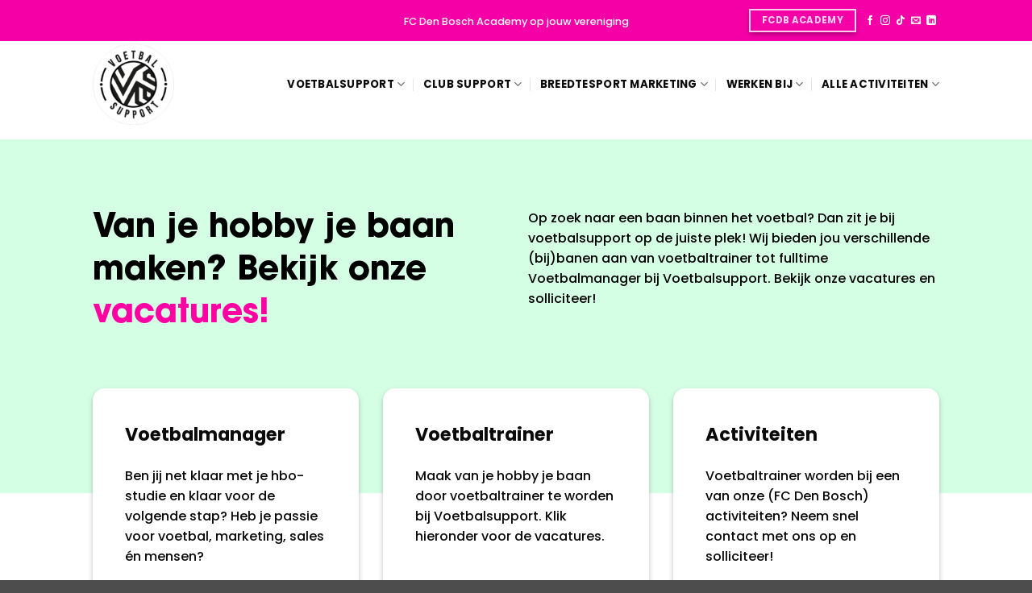

--- FILE ---
content_type: text/html; charset=UTF-8
request_url: https://www.voetbalsupport.nl/vacatures/
body_size: 27330
content:
<!DOCTYPE html>
<html lang="nl-NL" class="loading-site no-js">
<head>
	<meta charset="UTF-8" />
	<link rel="profile" href="http://gmpg.org/xfn/11" />
	<link rel="pingback" href="https://www.voetbalsupport.nl/xmlrpc.php" />

	<script>(function(html){html.className = html.className.replace(/\bno-js\b/,'js')})(document.documentElement);</script>
<title>Vacatures &#8211; Voetbalsupport</title>
<meta name='robots' content='max-image-preview:large' />
<meta name="viewport" content="width=device-width, initial-scale=1" /><link rel='dns-prefetch' href='//www.googletagmanager.com' />
<link rel='prefetch' href='https://www.voetbalsupport.nl/wp-content/themes/flatsome/assets/js/flatsome.js?ver=e2eddd6c228105dac048' />
<link rel='prefetch' href='https://www.voetbalsupport.nl/wp-content/themes/flatsome/assets/js/chunk.slider.js?ver=3.20.3' />
<link rel='prefetch' href='https://www.voetbalsupport.nl/wp-content/themes/flatsome/assets/js/chunk.popups.js?ver=3.20.3' />
<link rel='prefetch' href='https://www.voetbalsupport.nl/wp-content/themes/flatsome/assets/js/chunk.tooltips.js?ver=3.20.3' />
<link rel="alternate" type="application/rss+xml" title="Voetbalsupport &raquo; feed" href="https://www.voetbalsupport.nl/feed/" />
<link rel="alternate" type="application/rss+xml" title="Voetbalsupport &raquo; reacties feed" href="https://www.voetbalsupport.nl/comments/feed/" />
<link rel="alternate" title="oEmbed (JSON)" type="application/json+oembed" href="https://www.voetbalsupport.nl/wp-json/oembed/1.0/embed?url=https%3A%2F%2Fwww.voetbalsupport.nl%2Fvacatures%2F" />
<link rel="alternate" title="oEmbed (XML)" type="text/xml+oembed" href="https://www.voetbalsupport.nl/wp-json/oembed/1.0/embed?url=https%3A%2F%2Fwww.voetbalsupport.nl%2Fvacatures%2F&#038;format=xml" />
<style id='wp-img-auto-sizes-contain-inline-css' type='text/css'>
img:is([sizes=auto i],[sizes^="auto," i]){contain-intrinsic-size:3000px 1500px}
/*# sourceURL=wp-img-auto-sizes-contain-inline-css */
</style>
<link rel='stylesheet' id='paytium-discount-css' href='https://www.voetbalsupport.nl/wp-content/plugins/paytium-pro/features/css/discount.css?ver=4.4.16' type='text/css' media='all' />
<style id='wp-emoji-styles-inline-css' type='text/css'>

	img.wp-smiley, img.emoji {
		display: inline !important;
		border: none !important;
		box-shadow: none !important;
		height: 1em !important;
		width: 1em !important;
		margin: 0 0.07em !important;
		vertical-align: -0.1em !important;
		background: none !important;
		padding: 0 !important;
	}
/*# sourceURL=wp-emoji-styles-inline-css */
</style>
<style id='wp-block-library-inline-css' type='text/css'>
:root{--wp-block-synced-color:#7a00df;--wp-block-synced-color--rgb:122,0,223;--wp-bound-block-color:var(--wp-block-synced-color);--wp-editor-canvas-background:#ddd;--wp-admin-theme-color:#007cba;--wp-admin-theme-color--rgb:0,124,186;--wp-admin-theme-color-darker-10:#006ba1;--wp-admin-theme-color-darker-10--rgb:0,107,160.5;--wp-admin-theme-color-darker-20:#005a87;--wp-admin-theme-color-darker-20--rgb:0,90,135;--wp-admin-border-width-focus:2px}@media (min-resolution:192dpi){:root{--wp-admin-border-width-focus:1.5px}}.wp-element-button{cursor:pointer}:root .has-very-light-gray-background-color{background-color:#eee}:root .has-very-dark-gray-background-color{background-color:#313131}:root .has-very-light-gray-color{color:#eee}:root .has-very-dark-gray-color{color:#313131}:root .has-vivid-green-cyan-to-vivid-cyan-blue-gradient-background{background:linear-gradient(135deg,#00d084,#0693e3)}:root .has-purple-crush-gradient-background{background:linear-gradient(135deg,#34e2e4,#4721fb 50%,#ab1dfe)}:root .has-hazy-dawn-gradient-background{background:linear-gradient(135deg,#faaca8,#dad0ec)}:root .has-subdued-olive-gradient-background{background:linear-gradient(135deg,#fafae1,#67a671)}:root .has-atomic-cream-gradient-background{background:linear-gradient(135deg,#fdd79a,#004a59)}:root .has-nightshade-gradient-background{background:linear-gradient(135deg,#330968,#31cdcf)}:root .has-midnight-gradient-background{background:linear-gradient(135deg,#020381,#2874fc)}:root{--wp--preset--font-size--normal:16px;--wp--preset--font-size--huge:42px}.has-regular-font-size{font-size:1em}.has-larger-font-size{font-size:2.625em}.has-normal-font-size{font-size:var(--wp--preset--font-size--normal)}.has-huge-font-size{font-size:var(--wp--preset--font-size--huge)}.has-text-align-center{text-align:center}.has-text-align-left{text-align:left}.has-text-align-right{text-align:right}.has-fit-text{white-space:nowrap!important}#end-resizable-editor-section{display:none}.aligncenter{clear:both}.items-justified-left{justify-content:flex-start}.items-justified-center{justify-content:center}.items-justified-right{justify-content:flex-end}.items-justified-space-between{justify-content:space-between}.screen-reader-text{border:0;clip-path:inset(50%);height:1px;margin:-1px;overflow:hidden;padding:0;position:absolute;width:1px;word-wrap:normal!important}.screen-reader-text:focus{background-color:#ddd;clip-path:none;color:#444;display:block;font-size:1em;height:auto;left:5px;line-height:normal;padding:15px 23px 14px;text-decoration:none;top:5px;width:auto;z-index:100000}html :where(.has-border-color){border-style:solid}html :where([style*=border-top-color]){border-top-style:solid}html :where([style*=border-right-color]){border-right-style:solid}html :where([style*=border-bottom-color]){border-bottom-style:solid}html :where([style*=border-left-color]){border-left-style:solid}html :where([style*=border-width]){border-style:solid}html :where([style*=border-top-width]){border-top-style:solid}html :where([style*=border-right-width]){border-right-style:solid}html :where([style*=border-bottom-width]){border-bottom-style:solid}html :where([style*=border-left-width]){border-left-style:solid}html :where(img[class*=wp-image-]){height:auto;max-width:100%}:where(figure){margin:0 0 1em}html :where(.is-position-sticky){--wp-admin--admin-bar--position-offset:var(--wp-admin--admin-bar--height,0px)}@media screen and (max-width:600px){html :where(.is-position-sticky){--wp-admin--admin-bar--position-offset:0px}}

/*# sourceURL=wp-block-library-inline-css */
</style><style id='global-styles-inline-css' type='text/css'>
:root{--wp--preset--aspect-ratio--square: 1;--wp--preset--aspect-ratio--4-3: 4/3;--wp--preset--aspect-ratio--3-4: 3/4;--wp--preset--aspect-ratio--3-2: 3/2;--wp--preset--aspect-ratio--2-3: 2/3;--wp--preset--aspect-ratio--16-9: 16/9;--wp--preset--aspect-ratio--9-16: 9/16;--wp--preset--color--black: #000000;--wp--preset--color--cyan-bluish-gray: #abb8c3;--wp--preset--color--white: #ffffff;--wp--preset--color--pale-pink: #f78da7;--wp--preset--color--vivid-red: #cf2e2e;--wp--preset--color--luminous-vivid-orange: #ff6900;--wp--preset--color--luminous-vivid-amber: #fcb900;--wp--preset--color--light-green-cyan: #7bdcb5;--wp--preset--color--vivid-green-cyan: #00d084;--wp--preset--color--pale-cyan-blue: #8ed1fc;--wp--preset--color--vivid-cyan-blue: #0693e3;--wp--preset--color--vivid-purple: #9b51e0;--wp--preset--color--primary: #ffffff;--wp--preset--color--secondary: #ff00a2;--wp--preset--color--success: #00ff5a;--wp--preset--color--alert: #1a56ef;--wp--preset--gradient--vivid-cyan-blue-to-vivid-purple: linear-gradient(135deg,rgb(6,147,227) 0%,rgb(155,81,224) 100%);--wp--preset--gradient--light-green-cyan-to-vivid-green-cyan: linear-gradient(135deg,rgb(122,220,180) 0%,rgb(0,208,130) 100%);--wp--preset--gradient--luminous-vivid-amber-to-luminous-vivid-orange: linear-gradient(135deg,rgb(252,185,0) 0%,rgb(255,105,0) 100%);--wp--preset--gradient--luminous-vivid-orange-to-vivid-red: linear-gradient(135deg,rgb(255,105,0) 0%,rgb(207,46,46) 100%);--wp--preset--gradient--very-light-gray-to-cyan-bluish-gray: linear-gradient(135deg,rgb(238,238,238) 0%,rgb(169,184,195) 100%);--wp--preset--gradient--cool-to-warm-spectrum: linear-gradient(135deg,rgb(74,234,220) 0%,rgb(151,120,209) 20%,rgb(207,42,186) 40%,rgb(238,44,130) 60%,rgb(251,105,98) 80%,rgb(254,248,76) 100%);--wp--preset--gradient--blush-light-purple: linear-gradient(135deg,rgb(255,206,236) 0%,rgb(152,150,240) 100%);--wp--preset--gradient--blush-bordeaux: linear-gradient(135deg,rgb(254,205,165) 0%,rgb(254,45,45) 50%,rgb(107,0,62) 100%);--wp--preset--gradient--luminous-dusk: linear-gradient(135deg,rgb(255,203,112) 0%,rgb(199,81,192) 50%,rgb(65,88,208) 100%);--wp--preset--gradient--pale-ocean: linear-gradient(135deg,rgb(255,245,203) 0%,rgb(182,227,212) 50%,rgb(51,167,181) 100%);--wp--preset--gradient--electric-grass: linear-gradient(135deg,rgb(202,248,128) 0%,rgb(113,206,126) 100%);--wp--preset--gradient--midnight: linear-gradient(135deg,rgb(2,3,129) 0%,rgb(40,116,252) 100%);--wp--preset--font-size--small: 13px;--wp--preset--font-size--medium: 20px;--wp--preset--font-size--large: 36px;--wp--preset--font-size--x-large: 42px;--wp--preset--font-family--avant-garde-bold: avant-garde-bold;--wp--preset--spacing--20: 0.44rem;--wp--preset--spacing--30: 0.67rem;--wp--preset--spacing--40: 1rem;--wp--preset--spacing--50: 1.5rem;--wp--preset--spacing--60: 2.25rem;--wp--preset--spacing--70: 3.38rem;--wp--preset--spacing--80: 5.06rem;--wp--preset--shadow--natural: 6px 6px 9px rgba(0, 0, 0, 0.2);--wp--preset--shadow--deep: 12px 12px 50px rgba(0, 0, 0, 0.4);--wp--preset--shadow--sharp: 6px 6px 0px rgba(0, 0, 0, 0.2);--wp--preset--shadow--outlined: 6px 6px 0px -3px rgb(255, 255, 255), 6px 6px rgb(0, 0, 0);--wp--preset--shadow--crisp: 6px 6px 0px rgb(0, 0, 0);}:where(body) { margin: 0; }.wp-site-blocks > .alignleft { float: left; margin-right: 2em; }.wp-site-blocks > .alignright { float: right; margin-left: 2em; }.wp-site-blocks > .aligncenter { justify-content: center; margin-left: auto; margin-right: auto; }:where(.is-layout-flex){gap: 0.5em;}:where(.is-layout-grid){gap: 0.5em;}.is-layout-flow > .alignleft{float: left;margin-inline-start: 0;margin-inline-end: 2em;}.is-layout-flow > .alignright{float: right;margin-inline-start: 2em;margin-inline-end: 0;}.is-layout-flow > .aligncenter{margin-left: auto !important;margin-right: auto !important;}.is-layout-constrained > .alignleft{float: left;margin-inline-start: 0;margin-inline-end: 2em;}.is-layout-constrained > .alignright{float: right;margin-inline-start: 2em;margin-inline-end: 0;}.is-layout-constrained > .aligncenter{margin-left: auto !important;margin-right: auto !important;}.is-layout-constrained > :where(:not(.alignleft):not(.alignright):not(.alignfull)){margin-left: auto !important;margin-right: auto !important;}body .is-layout-flex{display: flex;}.is-layout-flex{flex-wrap: wrap;align-items: center;}.is-layout-flex > :is(*, div){margin: 0;}body .is-layout-grid{display: grid;}.is-layout-grid > :is(*, div){margin: 0;}body{padding-top: 0px;padding-right: 0px;padding-bottom: 0px;padding-left: 0px;}a:where(:not(.wp-element-button)){text-decoration: none;}:root :where(.wp-element-button, .wp-block-button__link){background-color: #32373c;border-width: 0;color: #fff;font-family: inherit;font-size: inherit;font-style: inherit;font-weight: inherit;letter-spacing: inherit;line-height: inherit;padding-top: calc(0.667em + 2px);padding-right: calc(1.333em + 2px);padding-bottom: calc(0.667em + 2px);padding-left: calc(1.333em + 2px);text-decoration: none;text-transform: inherit;}.has-black-color{color: var(--wp--preset--color--black) !important;}.has-cyan-bluish-gray-color{color: var(--wp--preset--color--cyan-bluish-gray) !important;}.has-white-color{color: var(--wp--preset--color--white) !important;}.has-pale-pink-color{color: var(--wp--preset--color--pale-pink) !important;}.has-vivid-red-color{color: var(--wp--preset--color--vivid-red) !important;}.has-luminous-vivid-orange-color{color: var(--wp--preset--color--luminous-vivid-orange) !important;}.has-luminous-vivid-amber-color{color: var(--wp--preset--color--luminous-vivid-amber) !important;}.has-light-green-cyan-color{color: var(--wp--preset--color--light-green-cyan) !important;}.has-vivid-green-cyan-color{color: var(--wp--preset--color--vivid-green-cyan) !important;}.has-pale-cyan-blue-color{color: var(--wp--preset--color--pale-cyan-blue) !important;}.has-vivid-cyan-blue-color{color: var(--wp--preset--color--vivid-cyan-blue) !important;}.has-vivid-purple-color{color: var(--wp--preset--color--vivid-purple) !important;}.has-primary-color{color: var(--wp--preset--color--primary) !important;}.has-secondary-color{color: var(--wp--preset--color--secondary) !important;}.has-success-color{color: var(--wp--preset--color--success) !important;}.has-alert-color{color: var(--wp--preset--color--alert) !important;}.has-black-background-color{background-color: var(--wp--preset--color--black) !important;}.has-cyan-bluish-gray-background-color{background-color: var(--wp--preset--color--cyan-bluish-gray) !important;}.has-white-background-color{background-color: var(--wp--preset--color--white) !important;}.has-pale-pink-background-color{background-color: var(--wp--preset--color--pale-pink) !important;}.has-vivid-red-background-color{background-color: var(--wp--preset--color--vivid-red) !important;}.has-luminous-vivid-orange-background-color{background-color: var(--wp--preset--color--luminous-vivid-orange) !important;}.has-luminous-vivid-amber-background-color{background-color: var(--wp--preset--color--luminous-vivid-amber) !important;}.has-light-green-cyan-background-color{background-color: var(--wp--preset--color--light-green-cyan) !important;}.has-vivid-green-cyan-background-color{background-color: var(--wp--preset--color--vivid-green-cyan) !important;}.has-pale-cyan-blue-background-color{background-color: var(--wp--preset--color--pale-cyan-blue) !important;}.has-vivid-cyan-blue-background-color{background-color: var(--wp--preset--color--vivid-cyan-blue) !important;}.has-vivid-purple-background-color{background-color: var(--wp--preset--color--vivid-purple) !important;}.has-primary-background-color{background-color: var(--wp--preset--color--primary) !important;}.has-secondary-background-color{background-color: var(--wp--preset--color--secondary) !important;}.has-success-background-color{background-color: var(--wp--preset--color--success) !important;}.has-alert-background-color{background-color: var(--wp--preset--color--alert) !important;}.has-black-border-color{border-color: var(--wp--preset--color--black) !important;}.has-cyan-bluish-gray-border-color{border-color: var(--wp--preset--color--cyan-bluish-gray) !important;}.has-white-border-color{border-color: var(--wp--preset--color--white) !important;}.has-pale-pink-border-color{border-color: var(--wp--preset--color--pale-pink) !important;}.has-vivid-red-border-color{border-color: var(--wp--preset--color--vivid-red) !important;}.has-luminous-vivid-orange-border-color{border-color: var(--wp--preset--color--luminous-vivid-orange) !important;}.has-luminous-vivid-amber-border-color{border-color: var(--wp--preset--color--luminous-vivid-amber) !important;}.has-light-green-cyan-border-color{border-color: var(--wp--preset--color--light-green-cyan) !important;}.has-vivid-green-cyan-border-color{border-color: var(--wp--preset--color--vivid-green-cyan) !important;}.has-pale-cyan-blue-border-color{border-color: var(--wp--preset--color--pale-cyan-blue) !important;}.has-vivid-cyan-blue-border-color{border-color: var(--wp--preset--color--vivid-cyan-blue) !important;}.has-vivid-purple-border-color{border-color: var(--wp--preset--color--vivid-purple) !important;}.has-primary-border-color{border-color: var(--wp--preset--color--primary) !important;}.has-secondary-border-color{border-color: var(--wp--preset--color--secondary) !important;}.has-success-border-color{border-color: var(--wp--preset--color--success) !important;}.has-alert-border-color{border-color: var(--wp--preset--color--alert) !important;}.has-vivid-cyan-blue-to-vivid-purple-gradient-background{background: var(--wp--preset--gradient--vivid-cyan-blue-to-vivid-purple) !important;}.has-light-green-cyan-to-vivid-green-cyan-gradient-background{background: var(--wp--preset--gradient--light-green-cyan-to-vivid-green-cyan) !important;}.has-luminous-vivid-amber-to-luminous-vivid-orange-gradient-background{background: var(--wp--preset--gradient--luminous-vivid-amber-to-luminous-vivid-orange) !important;}.has-luminous-vivid-orange-to-vivid-red-gradient-background{background: var(--wp--preset--gradient--luminous-vivid-orange-to-vivid-red) !important;}.has-very-light-gray-to-cyan-bluish-gray-gradient-background{background: var(--wp--preset--gradient--very-light-gray-to-cyan-bluish-gray) !important;}.has-cool-to-warm-spectrum-gradient-background{background: var(--wp--preset--gradient--cool-to-warm-spectrum) !important;}.has-blush-light-purple-gradient-background{background: var(--wp--preset--gradient--blush-light-purple) !important;}.has-blush-bordeaux-gradient-background{background: var(--wp--preset--gradient--blush-bordeaux) !important;}.has-luminous-dusk-gradient-background{background: var(--wp--preset--gradient--luminous-dusk) !important;}.has-pale-ocean-gradient-background{background: var(--wp--preset--gradient--pale-ocean) !important;}.has-electric-grass-gradient-background{background: var(--wp--preset--gradient--electric-grass) !important;}.has-midnight-gradient-background{background: var(--wp--preset--gradient--midnight) !important;}.has-small-font-size{font-size: var(--wp--preset--font-size--small) !important;}.has-medium-font-size{font-size: var(--wp--preset--font-size--medium) !important;}.has-large-font-size{font-size: var(--wp--preset--font-size--large) !important;}.has-x-large-font-size{font-size: var(--wp--preset--font-size--x-large) !important;}.has-avant-garde-bold-font-family{font-family: var(--wp--preset--font-family--avant-garde-bold) !important;}
/*# sourceURL=global-styles-inline-css */
</style>

<link rel='stylesheet' id='uaf_client_css-css' href='https://www.voetbalsupport.nl/wp-content/uploads/useanyfont/uaf.css?ver=1768548885' type='text/css' media='all' />
<link rel='stylesheet' id='paytium-public-css' href='https://www.voetbalsupport.nl/wp-content/plugins/paytium-pro/public/css/public.css?ver=4.4.16' type='text/css' media='all' />
<link rel='stylesheet' id='paytium-jquery-ui-css' href='https://www.voetbalsupport.nl/wp-content/plugins/paytium-pro/public/css/jquery-ui.css?ver=4.4.16' type='text/css' media='all' />
<link rel='stylesheet' id='flatsome-main-css' href='https://www.voetbalsupport.nl/wp-content/themes/flatsome/assets/css/flatsome.css?ver=3.20.3' type='text/css' media='all' />
<style id='flatsome-main-inline-css' type='text/css'>
@font-face {
				font-family: "fl-icons";
				font-display: block;
				src: url(https://www.voetbalsupport.nl/wp-content/themes/flatsome/assets/css/icons/fl-icons.eot?v=3.20.3);
				src:
					url(https://www.voetbalsupport.nl/wp-content/themes/flatsome/assets/css/icons/fl-icons.eot#iefix?v=3.20.3) format("embedded-opentype"),
					url(https://www.voetbalsupport.nl/wp-content/themes/flatsome/assets/css/icons/fl-icons.woff2?v=3.20.3) format("woff2"),
					url(https://www.voetbalsupport.nl/wp-content/themes/flatsome/assets/css/icons/fl-icons.ttf?v=3.20.3) format("truetype"),
					url(https://www.voetbalsupport.nl/wp-content/themes/flatsome/assets/css/icons/fl-icons.woff?v=3.20.3) format("woff"),
					url(https://www.voetbalsupport.nl/wp-content/themes/flatsome/assets/css/icons/fl-icons.svg?v=3.20.3#fl-icons) format("svg");
			}
/*# sourceURL=flatsome-main-inline-css */
</style>
<link rel='stylesheet' id='flatsome-style-css' href='https://www.voetbalsupport.nl/wp-content/themes/voetbal-support/style.css?ver=3.0' type='text/css' media='all' />
<script type="text/javascript" src="https://www.voetbalsupport.nl/wp-includes/js/jquery/jquery.min.js?ver=3.7.1" id="jquery-core-js"></script>
<script type="text/javascript" src="https://www.voetbalsupport.nl/wp-includes/js/jquery/jquery-migrate.min.js?ver=3.4.1" id="jquery-migrate-js"></script>
<link rel="https://api.w.org/" href="https://www.voetbalsupport.nl/wp-json/" /><link rel="alternate" title="JSON" type="application/json" href="https://www.voetbalsupport.nl/wp-json/wp/v2/pages/3126" /><link rel="EditURI" type="application/rsd+xml" title="RSD" href="https://www.voetbalsupport.nl/xmlrpc.php?rsd" />
<meta name="generator" content="WordPress 6.9" />
<link rel="canonical" href="https://www.voetbalsupport.nl/vacatures/" />
<link rel='shortlink' href='https://www.voetbalsupport.nl/?p=3126' />
<meta name="generator" content="Site Kit by Google 1.170.0" /><meta name="msvalidate.01" content="C2CA945CA71FEA849DC564BD92FCB7A8"/>
<style class='wp-fonts-local' type='text/css'>
@font-face{font-family:avant-garde-bold;font-style:normal;font-weight:400;font-display:fallback;src:url('https://www.voetbalsupport.nl/wp-content/uploads/useanyfont/1463Avant-Garde-Bold.woff2') format('woff2');}
</style>
<link rel="icon" href="https://www.voetbalsupport.nl/wp-content/uploads/2021/06/cropped-Website-logo-32x32.png" sizes="32x32" />
<link rel="icon" href="https://www.voetbalsupport.nl/wp-content/uploads/2021/06/cropped-Website-logo-192x192.png" sizes="192x192" />
<link rel="apple-touch-icon" href="https://www.voetbalsupport.nl/wp-content/uploads/2021/06/cropped-Website-logo-180x180.png" />
<meta name="msapplication-TileImage" content="https://www.voetbalsupport.nl/wp-content/uploads/2021/06/cropped-Website-logo-270x270.png" />
<style id="custom-css" type="text/css">:root {--primary-color: #ffffff;--fs-color-primary: #ffffff;--fs-color-secondary: #ff00a2;--fs-color-success: #00ff5a;--fs-color-alert: #1a56ef;--fs-color-base: #0a0a0a;--fs-experimental-link-color: #ffffff;--fs-experimental-link-color-hover: #00ff5a;}.tooltipster-base {--tooltip-color: #fff;--tooltip-bg-color: #000;}.off-canvas-right .mfp-content, .off-canvas-left .mfp-content {--drawer-width: 300px;}.header-main{height: 107px}#logo img{max-height: 107px}#logo{width:102px;}#logo img{padding:3px 0;}.header-bottom{min-height: 65px}.header-top{min-height: 51px}.transparent .header-main{height: 90px}.transparent #logo img{max-height: 90px}.has-transparent + .page-title:first-of-type,.has-transparent + #main > .page-title,.has-transparent + #main > div > .page-title,.has-transparent + #main .page-header-wrapper:first-of-type .page-title{padding-top: 120px;}.transparent .header-wrapper{background-color: rgba(255,255,255,0)!important;}.transparent .top-divider{display: none;}.header.show-on-scroll,.stuck .header-main{height:70px!important}.stuck #logo img{max-height: 70px!important}.search-form{ width: 100%;}.header-bg-color {background-color: #ffffff}.header-bottom {background-color: #f1f1f1}.top-bar-nav > li > a{line-height: 20px }.stuck .header-main .nav > li > a{line-height: 50px }.header-bottom-nav > li > a{line-height: 30px }@media (max-width: 549px) {.header-main{height: 70px}#logo img{max-height: 70px}}.main-menu-overlay{background-color: rgba(0,0,0,0.92)}.nav-dropdown{border-radius:10px}.nav-dropdown{font-size:86%}.nav-dropdown-has-arrow li.has-dropdown:after{border-bottom-color: #ffffff;}.nav .nav-dropdown{background-color: #ffffff}.header-top{background-color:#f500a7!important;}.blog-wrapper{background-color: #ffffff;}h1,h2,h3,h4,h5,h6,.heading-font{color: #111111;}body{font-size: 100%;}@media screen and (max-width: 549px){body{font-size: 100%;}}body{font-family: Poppins, sans-serif;}body {font-weight: 500;font-style: normal;}.nav > li > a {font-family: Poppins, sans-serif;}.mobile-sidebar-levels-2 .nav > li > ul > li > a {font-family: Poppins, sans-serif;}.nav > li > a,.mobile-sidebar-levels-2 .nav > li > ul > li > a {font-weight: 700;font-style: normal;}h1,h2,h3,h4,h5,h6,.heading-font, .off-canvas-center .nav-sidebar.nav-vertical > li > a{font-family: Lato, sans-serif;}h1,h2,h3,h4,h5,h6,.heading-font,.banner h1,.banner h2 {font-weight: 700;font-style: normal;}.alt-font{font-family: "Dancing Script", sans-serif;}.alt-font {font-weight: 400!important;font-style: normal!important;}.header:not(.transparent) .header-nav-main.nav > li > a {color: #0c0c0c;}.header:not(.transparent) .header-nav-main.nav > li > a:hover,.header:not(.transparent) .header-nav-main.nav > li.active > a,.header:not(.transparent) .header-nav-main.nav > li.current > a,.header:not(.transparent) .header-nav-main.nav > li > a.active,.header:not(.transparent) .header-nav-main.nav > li > a.current{color: #0a0a0a;}.header-nav-main.nav-line-bottom > li > a:before,.header-nav-main.nav-line-grow > li > a:before,.header-nav-main.nav-line > li > a:before,.header-nav-main.nav-box > li > a:hover,.header-nav-main.nav-box > li.active > a,.header-nav-main.nav-pills > li > a:hover,.header-nav-main.nav-pills > li.active > a{color:#FFF!important;background-color: #0a0a0a;}.widget:where(:not(.widget_shopping_cart)) a{color: rgba(0,0,0,0);}.widget:where(:not(.widget_shopping_cart)) a:hover{color: #00ff5a;}.widget .tagcloud a:hover{border-color: #00ff5a; background-color: #00ff5a;}.header-main .social-icons,.header-main .cart-icon strong,.header-main .menu-title,.header-main .header-button > .button.is-outline,.header-main .nav > li > a > i:not(.icon-angle-down){color: #f500a7!important;}.header-main .header-button > .button.is-outline,.header-main .cart-icon strong:after,.header-main .cart-icon strong{border-color: #f500a7!important;}.header-main .header-button > .button:not(.is-outline){background-color: #f500a7!important;}.header-main .current-dropdown .cart-icon strong,.header-main .header-button > .button:hover,.header-main .header-button > .button:hover i,.header-main .header-button > .button:hover span{color:#FFF!important;}.header-main .menu-title:hover,.header-main .social-icons a:hover,.header-main .header-button > .button.is-outline:hover,.header-main .nav > li > a:hover > i:not(.icon-angle-down){color: #f500a7!important;}.header-main .current-dropdown .cart-icon strong,.header-main .header-button > .button:hover{background-color: #f500a7!important;}.header-main .current-dropdown .cart-icon strong:after,.header-main .current-dropdown .cart-icon strong,.header-main .header-button > .button:hover{border-color: #f500a7!important;}.nav-vertical-fly-out > li + li {border-top-width: 1px; border-top-style: solid;}.label-new.menu-item > a:after{content:"Nieuw";}.label-hot.menu-item > a:after{content:"Hot";}.label-sale.menu-item > a:after{content:"Aanbieding";}.label-popular.menu-item > a:after{content:"Populair";}</style>		<style type="text/css" id="wp-custom-css">
			.nav>li>a, .nav-dropdown>li>a, .nav-column>li>a {
		font-size: 83%;
		color: black;
}

.small {
	line-height: 30px
}

.absolute-footer.dark {
    display: none;
}

.nav-outline>li>a {
    border-radius: 0px;
}

.the-big:hover {
	background-color: rgb(26, 86, 239);
	margin-top: 10px;
	padding-left: -70px;
	padding-right: -70px;
}

.the-big-pink:hover {
	background-color: #ff00a2;
	margin-top: 10px;
	padding-left: -70px;
	padding-right: -70px;
}
.icon:hover {
	color: #00ff5a;
}

.lees-meer {
	color: #000000;
}

.ruimte `{
	line-height: 1px;
}

.contact-us {
	color: rgb(26, 86, 239);
}

.contact-us:hover {
	color: rgb(26, 86, 239);
		</style>
		<style id="kirki-inline-styles">/* latin-ext */
@font-face {
  font-family: 'Lato';
  font-style: normal;
  font-weight: 700;
  font-display: swap;
  src: url(https://www.voetbalsupport.nl/wp-content/fonts/lato/S6u9w4BMUTPHh6UVSwaPGR_p.woff2) format('woff2');
  unicode-range: U+0100-02BA, U+02BD-02C5, U+02C7-02CC, U+02CE-02D7, U+02DD-02FF, U+0304, U+0308, U+0329, U+1D00-1DBF, U+1E00-1E9F, U+1EF2-1EFF, U+2020, U+20A0-20AB, U+20AD-20C0, U+2113, U+2C60-2C7F, U+A720-A7FF;
}
/* latin */
@font-face {
  font-family: 'Lato';
  font-style: normal;
  font-weight: 700;
  font-display: swap;
  src: url(https://www.voetbalsupport.nl/wp-content/fonts/lato/S6u9w4BMUTPHh6UVSwiPGQ.woff2) format('woff2');
  unicode-range: U+0000-00FF, U+0131, U+0152-0153, U+02BB-02BC, U+02C6, U+02DA, U+02DC, U+0304, U+0308, U+0329, U+2000-206F, U+20AC, U+2122, U+2191, U+2193, U+2212, U+2215, U+FEFF, U+FFFD;
}/* devanagari */
@font-face {
  font-family: 'Poppins';
  font-style: normal;
  font-weight: 500;
  font-display: swap;
  src: url(https://www.voetbalsupport.nl/wp-content/fonts/poppins/pxiByp8kv8JHgFVrLGT9Z11lFc-K.woff2) format('woff2');
  unicode-range: U+0900-097F, U+1CD0-1CF9, U+200C-200D, U+20A8, U+20B9, U+20F0, U+25CC, U+A830-A839, U+A8E0-A8FF, U+11B00-11B09;
}
/* latin-ext */
@font-face {
  font-family: 'Poppins';
  font-style: normal;
  font-weight: 500;
  font-display: swap;
  src: url(https://www.voetbalsupport.nl/wp-content/fonts/poppins/pxiByp8kv8JHgFVrLGT9Z1JlFc-K.woff2) format('woff2');
  unicode-range: U+0100-02BA, U+02BD-02C5, U+02C7-02CC, U+02CE-02D7, U+02DD-02FF, U+0304, U+0308, U+0329, U+1D00-1DBF, U+1E00-1E9F, U+1EF2-1EFF, U+2020, U+20A0-20AB, U+20AD-20C0, U+2113, U+2C60-2C7F, U+A720-A7FF;
}
/* latin */
@font-face {
  font-family: 'Poppins';
  font-style: normal;
  font-weight: 500;
  font-display: swap;
  src: url(https://www.voetbalsupport.nl/wp-content/fonts/poppins/pxiByp8kv8JHgFVrLGT9Z1xlFQ.woff2) format('woff2');
  unicode-range: U+0000-00FF, U+0131, U+0152-0153, U+02BB-02BC, U+02C6, U+02DA, U+02DC, U+0304, U+0308, U+0329, U+2000-206F, U+20AC, U+2122, U+2191, U+2193, U+2212, U+2215, U+FEFF, U+FFFD;
}
/* devanagari */
@font-face {
  font-family: 'Poppins';
  font-style: normal;
  font-weight: 700;
  font-display: swap;
  src: url(https://www.voetbalsupport.nl/wp-content/fonts/poppins/pxiByp8kv8JHgFVrLCz7Z11lFc-K.woff2) format('woff2');
  unicode-range: U+0900-097F, U+1CD0-1CF9, U+200C-200D, U+20A8, U+20B9, U+20F0, U+25CC, U+A830-A839, U+A8E0-A8FF, U+11B00-11B09;
}
/* latin-ext */
@font-face {
  font-family: 'Poppins';
  font-style: normal;
  font-weight: 700;
  font-display: swap;
  src: url(https://www.voetbalsupport.nl/wp-content/fonts/poppins/pxiByp8kv8JHgFVrLCz7Z1JlFc-K.woff2) format('woff2');
  unicode-range: U+0100-02BA, U+02BD-02C5, U+02C7-02CC, U+02CE-02D7, U+02DD-02FF, U+0304, U+0308, U+0329, U+1D00-1DBF, U+1E00-1E9F, U+1EF2-1EFF, U+2020, U+20A0-20AB, U+20AD-20C0, U+2113, U+2C60-2C7F, U+A720-A7FF;
}
/* latin */
@font-face {
  font-family: 'Poppins';
  font-style: normal;
  font-weight: 700;
  font-display: swap;
  src: url(https://www.voetbalsupport.nl/wp-content/fonts/poppins/pxiByp8kv8JHgFVrLCz7Z1xlFQ.woff2) format('woff2');
  unicode-range: U+0000-00FF, U+0131, U+0152-0153, U+02BB-02BC, U+02C6, U+02DA, U+02DC, U+0304, U+0308, U+0329, U+2000-206F, U+20AC, U+2122, U+2191, U+2193, U+2212, U+2215, U+FEFF, U+FFFD;
}/* vietnamese */
@font-face {
  font-family: 'Dancing Script';
  font-style: normal;
  font-weight: 400;
  font-display: swap;
  src: url(https://www.voetbalsupport.nl/wp-content/fonts/dancing-script/If2cXTr6YS-zF4S-kcSWSVi_sxjsohD9F50Ruu7BMSo3Rep8ltA.woff2) format('woff2');
  unicode-range: U+0102-0103, U+0110-0111, U+0128-0129, U+0168-0169, U+01A0-01A1, U+01AF-01B0, U+0300-0301, U+0303-0304, U+0308-0309, U+0323, U+0329, U+1EA0-1EF9, U+20AB;
}
/* latin-ext */
@font-face {
  font-family: 'Dancing Script';
  font-style: normal;
  font-weight: 400;
  font-display: swap;
  src: url(https://www.voetbalsupport.nl/wp-content/fonts/dancing-script/If2cXTr6YS-zF4S-kcSWSVi_sxjsohD9F50Ruu7BMSo3ROp8ltA.woff2) format('woff2');
  unicode-range: U+0100-02BA, U+02BD-02C5, U+02C7-02CC, U+02CE-02D7, U+02DD-02FF, U+0304, U+0308, U+0329, U+1D00-1DBF, U+1E00-1E9F, U+1EF2-1EFF, U+2020, U+20A0-20AB, U+20AD-20C0, U+2113, U+2C60-2C7F, U+A720-A7FF;
}
/* latin */
@font-face {
  font-family: 'Dancing Script';
  font-style: normal;
  font-weight: 400;
  font-display: swap;
  src: url(https://www.voetbalsupport.nl/wp-content/fonts/dancing-script/If2cXTr6YS-zF4S-kcSWSVi_sxjsohD9F50Ruu7BMSo3Sup8.woff2) format('woff2');
  unicode-range: U+0000-00FF, U+0131, U+0152-0153, U+02BB-02BC, U+02C6, U+02DA, U+02DC, U+0304, U+0308, U+0329, U+2000-206F, U+20AC, U+2122, U+2191, U+2193, U+2212, U+2215, U+FEFF, U+FFFD;
}</style><link rel='stylesheet' id='wpforms-dropzone-css' href='https://www.voetbalsupport.nl/wp-content/plugins/wpforms/assets/pro/css/dropzone.min.css?ver=5.9.3' type='text/css' media='all' />
<link rel='stylesheet' id='wpforms-smart-phone-field-css' href='https://www.voetbalsupport.nl/wp-content/plugins/wpforms/assets/pro/css/fields/phone/intl-tel-input.min.css?ver=25.11.3' type='text/css' media='all' />
<link rel='stylesheet' id='wpforms-classic-full-css' href='https://www.voetbalsupport.nl/wp-content/plugins/wpforms/assets/css/frontend/classic/wpforms-full.min.css?ver=1.9.8.7' type='text/css' media='all' />
</head>

<body class="wp-singular page-template page-template-page-blank page-template-page-blank-php page page-id-3126 page-parent wp-theme-flatsome wp-child-theme-voetbal-support full-width nav-dropdown-has-arrow nav-dropdown-has-shadow mobile-submenu-toggle">


<a class="skip-link screen-reader-text" href="#main">Ga naar inhoud</a>

<div id="wrapper">

	
	<header id="header" class="header has-sticky sticky-jump">
		<div class="header-wrapper">
			<div id="top-bar" class="header-top hide-for-sticky nav-dark flex-has-center">
    <div class="flex-row container">
      <div class="flex-col hide-for-medium flex-left">
          <ul class="nav nav-left medium-nav-center nav-small  nav-line">
                        </ul>
      </div>

      <div class="flex-col hide-for-medium flex-center">
          <ul class="nav nav-center nav-small  nav-line">
              <li class="header-block"><div class="header-block-block-1">
	<section class="section dark" id="section_984339108">
		<div class="section-bg fill" >
									<div class="section-bg-overlay absolute fill"></div>
			

		</div>

		

		<div class="section-content relative">
			

<div class="slider-wrapper relative" id="slider-171259036" >
    <div class="slider slider-nav-circle slider-nav-large slider-nav-light slider-style-normal"
        data-flickity-options='{
            "cellAlign": "center",
            "imagesLoaded": true,
            "lazyLoad": 1,
            "freeScroll": false,
            "wrapAround": true,
            "autoPlay": 3000,
            "pauseAutoPlayOnHover" : false,
            "prevNextButtons": false,
            "contain" : true,
            "adaptiveHeight" : true,
            "dragThreshold" : 10,
            "percentPosition": true,
            "pageDots": false,
            "rightToLeft": false,
            "draggable": false,
            "selectedAttraction": 0.1,
            "parallax" : 0,
            "friction": 0.6        }'
        >
        

<div class="row row-collapse row-full-width align-center"  id="row-1320303087">


	<div id="col-979899511" class="col medium-12 small-12 large-12"  >
				<div class="col-inner text-center"  >
			
			

	<div id="text-1299628275" class="text">
		

<span style="font-size: 80%;">FC Den Bosch Academy op jouw vereniging</span>

		
<style>
#text-1299628275 {
  color: rgb(255, 255, 255);
}
#text-1299628275 > * {
  color: rgb(255, 255, 255);
}
</style>
	</div>
	

		</div>
					</div>

	

</div>
<div class="row row-collapse row-full-width align-center"  id="row-71753083">


	<div id="col-1092246626" class="col medium-12 small-12 large-12"  >
				<div class="col-inner text-center"  >
			
			

	<div id="text-3367570454" class="text">
		

<span style="font-size: 80%;">Spel, plezier en professionaliteit</span>

		
<style>
#text-3367570454 {
  color: rgb(255, 255, 255);
}
#text-3367570454 > * {
  color: rgb(255, 255, 255);
}
</style>
	</div>
	

		</div>
					</div>

	

</div>
<div class="row row-collapse row-full-width align-center"  id="row-1262683630">


	<div id="col-809739051" class="col medium-12 small-12 large-12"  >
				<div class="col-inner text-center"  >
			
			

	<div id="text-2105990512" class="text">
		

<span style="font-size: 80%;">Meld je snel aan!</span>

		
<style>
#text-2105990512 {
  color: rgb(255, 255, 255);
}
#text-2105990512 > * {
  color: rgb(255, 255, 255);
}
</style>
	</div>
	

		</div>
					</div>

	

</div>

     </div>

     <div class="loading-spin dark large centered"></div>

	</div>



		</div>

		
<style>
#section_984339108 {
  padding-top: 0px;
  padding-bottom: 0px;
  background-color: rgba(0, 0, 0, 0);
}
#section_984339108 .section-bg-overlay {
  background-color: rgba(0, 0, 0, 0);
}
</style>
	</section>
	</div></li>          </ul>
      </div>

      <div class="flex-col hide-for-medium flex-right">
         <ul class="nav top-bar-nav nav-right nav-small  nav-line">
              <li class="html header-button-1">
	<div class="header-button">
		<a href="https://www.voetbalsupport.nl/voetbalschool/" class="button success is-outline is-medium box-shadow-2" >
		<span>FCDB Academy</span>
	</a>
	</div>
</li>
<li class="html header-social-icons ml-0">
	<div class="social-icons follow-icons" ><a href="https://www.facebook.com/voetbalsupport.nl" target="_blank" data-label="Facebook" class="icon plain tooltip facebook" title="Volg ons op Facebook" aria-label="Volg ons op Facebook" rel="noopener nofollow"><i class="icon-facebook" aria-hidden="true"></i></a><a href="https://www.instagram.com/voetbalsupport.nl/?hl=nl" target="_blank" data-label="Instagram" class="icon plain tooltip instagram" title="Volg ons op Instagram" aria-label="Volg ons op Instagram" rel="noopener nofollow"><i class="icon-instagram" aria-hidden="true"></i></a><a href="https://www.tiktok.com/@voetbalsupport?lang=en" target="_blank" data-label="TikTok" class="icon plain tooltip tiktok" title="Volg ons op TikTok" aria-label="Volg ons op TikTok" rel="noopener nofollow"><i class="icon-tiktok" aria-hidden="true"></i></a><a href="mailto:info@voetbalsupport.nl" data-label="E-mail" target="_blank" class="icon plain tooltip email" title="Stuur ons een e-mail" aria-label="Stuur ons een e-mail" rel="nofollow noopener"><i class="icon-envelop" aria-hidden="true"></i></a><a href="https://www.linkedin.com/company/voetbalsupport/" data-label="LinkedIn" target="_blank" class="icon plain tooltip linkedin" title="Volg ons op LinkedIn" aria-label="Volg ons op LinkedIn" rel="noopener nofollow"><i class="icon-linkedin" aria-hidden="true"></i></a></div></li>
          </ul>
      </div>

            <div class="flex-col show-for-medium flex-grow">
          <ul class="nav nav-center nav-small mobile-nav  nav-line">
              <li class="header-block"><div class="header-block-block-1">
	<section class="section dark" id="section_879845355">
		<div class="section-bg fill" >
									<div class="section-bg-overlay absolute fill"></div>
			

		</div>

		

		<div class="section-content relative">
			

<div class="slider-wrapper relative" id="slider-1850559840" >
    <div class="slider slider-nav-circle slider-nav-large slider-nav-light slider-style-normal"
        data-flickity-options='{
            "cellAlign": "center",
            "imagesLoaded": true,
            "lazyLoad": 1,
            "freeScroll": false,
            "wrapAround": true,
            "autoPlay": 3000,
            "pauseAutoPlayOnHover" : false,
            "prevNextButtons": false,
            "contain" : true,
            "adaptiveHeight" : true,
            "dragThreshold" : 10,
            "percentPosition": true,
            "pageDots": false,
            "rightToLeft": false,
            "draggable": false,
            "selectedAttraction": 0.1,
            "parallax" : 0,
            "friction": 0.6        }'
        >
        

<div class="row row-collapse row-full-width align-center"  id="row-302774336">


	<div id="col-660487003" class="col medium-12 small-12 large-12"  >
				<div class="col-inner text-center"  >
			
			

	<div id="text-4136990621" class="text">
		

<span style="font-size: 80%;">FC Den Bosch Academy op jouw vereniging</span>

		
<style>
#text-4136990621 {
  color: rgb(255, 255, 255);
}
#text-4136990621 > * {
  color: rgb(255, 255, 255);
}
</style>
	</div>
	

		</div>
					</div>

	

</div>
<div class="row row-collapse row-full-width align-center"  id="row-925155550">


	<div id="col-1144187817" class="col medium-12 small-12 large-12"  >
				<div class="col-inner text-center"  >
			
			

	<div id="text-294450442" class="text">
		

<span style="font-size: 80%;">Spel, plezier en professionaliteit</span>

		
<style>
#text-294450442 {
  color: rgb(255, 255, 255);
}
#text-294450442 > * {
  color: rgb(255, 255, 255);
}
</style>
	</div>
	

		</div>
					</div>

	

</div>
<div class="row row-collapse row-full-width align-center"  id="row-911254714">


	<div id="col-1379712575" class="col medium-12 small-12 large-12"  >
				<div class="col-inner text-center"  >
			
			

	<div id="text-970422068" class="text">
		

<span style="font-size: 80%;">Meld je snel aan!</span>

		
<style>
#text-970422068 {
  color: rgb(255, 255, 255);
}
#text-970422068 > * {
  color: rgb(255, 255, 255);
}
</style>
	</div>
	

		</div>
					</div>

	

</div>

     </div>

     <div class="loading-spin dark large centered"></div>

	</div>



		</div>

		
<style>
#section_879845355 {
  padding-top: 0px;
  padding-bottom: 0px;
  background-color: rgba(0, 0, 0, 0);
}
#section_879845355 .section-bg-overlay {
  background-color: rgba(0, 0, 0, 0);
}
</style>
	</section>
	</div></li><li class="html header-social-icons ml-0">
	<div class="social-icons follow-icons" ><a href="https://www.facebook.com/voetbalsupport.nl" target="_blank" data-label="Facebook" class="icon plain tooltip facebook" title="Volg ons op Facebook" aria-label="Volg ons op Facebook" rel="noopener nofollow"><i class="icon-facebook" aria-hidden="true"></i></a><a href="https://www.instagram.com/voetbalsupport.nl/?hl=nl" target="_blank" data-label="Instagram" class="icon plain tooltip instagram" title="Volg ons op Instagram" aria-label="Volg ons op Instagram" rel="noopener nofollow"><i class="icon-instagram" aria-hidden="true"></i></a><a href="https://www.tiktok.com/@voetbalsupport?lang=en" target="_blank" data-label="TikTok" class="icon plain tooltip tiktok" title="Volg ons op TikTok" aria-label="Volg ons op TikTok" rel="noopener nofollow"><i class="icon-tiktok" aria-hidden="true"></i></a><a href="mailto:info@voetbalsupport.nl" data-label="E-mail" target="_blank" class="icon plain tooltip email" title="Stuur ons een e-mail" aria-label="Stuur ons een e-mail" rel="nofollow noopener"><i class="icon-envelop" aria-hidden="true"></i></a><a href="https://www.linkedin.com/company/voetbalsupport/" data-label="LinkedIn" target="_blank" class="icon plain tooltip linkedin" title="Volg ons op LinkedIn" aria-label="Volg ons op LinkedIn" rel="noopener nofollow"><i class="icon-linkedin" aria-hidden="true"></i></a></div></li>
          </ul>
      </div>
      
    </div>
</div>
<div id="masthead" class="header-main ">
      <div class="header-inner flex-row container logo-left medium-logo-center" role="navigation">

          <!-- Logo -->
          <div id="logo" class="flex-col logo">
            
<!-- Header logo -->
<a href="https://www.voetbalsupport.nl/" title="Voetbalsupport" rel="home">
		<img width="512" height="512" src="https://www.voetbalsupport.nl/wp-content/uploads/2021/06/cropped-Website-logo.png" class="header_logo header-logo" alt="Voetbalsupport"/><img  width="512" height="512" src="https://www.voetbalsupport.nl/wp-content/uploads/2021/06/cropped-Website-logo.png" class="header-logo-dark" alt="Voetbalsupport"/></a>
          </div>

          <!-- Mobile Left Elements -->
          <div class="flex-col show-for-medium flex-left">
            <ul class="mobile-nav nav nav-left ">
                          </ul>
          </div>

          <!-- Left Elements -->
          <div class="flex-col hide-for-medium flex-left
            flex-grow">
            <ul class="header-nav header-nav-main nav nav-left  nav-divided nav-uppercase" >
                          </ul>
          </div>

          <!-- Right Elements -->
          <div class="flex-col hide-for-medium flex-right">
            <ul class="header-nav header-nav-main nav nav-right  nav-divided nav-uppercase">
              <li id="menu-item-1765" class="menu-item menu-item-type-post_type menu-item-object-page menu-item-home menu-item-has-children menu-item-1765 menu-item-design-default has-dropdown"><a href="https://www.voetbalsupport.nl/" class="nav-top-link" aria-expanded="false" aria-haspopup="menu">Voetbalsupport<i class="icon-angle-down" aria-hidden="true"></i></a>
<ul class="sub-menu nav-dropdown nav-dropdown-simple dropdown-uppercase">
	<li id="menu-item-398" class="menu-item menu-item-type-post_type menu-item-object-page menu-item-398"><a href="https://www.voetbalsupport.nl/missie-en-visie/">Missie en Visie</a></li>
	<li id="menu-item-2157" class="menu-item menu-item-type-post_type menu-item-object-page menu-item-2157"><a href="https://www.voetbalsupport.nl/algemene-voorwaarden/">Algemene Voorwaarden</a></li>
</ul>
</li>
<li id="menu-item-1261" class="menu-item menu-item-type-custom menu-item-object-custom menu-item-has-children menu-item-1261 menu-item-design-default has-dropdown"><a href="#" class="nav-top-link" aria-expanded="false" aria-haspopup="menu">Club support<i class="icon-angle-down" aria-hidden="true"></i></a>
<ul class="sub-menu nav-dropdown nav-dropdown-simple dropdown-uppercase">
	<li id="menu-item-706" class="menu-item menu-item-type-post_type menu-item-object-page menu-item-706"><a href="https://www.voetbalsupport.nl/fcdenbosch/">FC Den Bosch</a></li>
	<li id="menu-item-3577" class="menu-item menu-item-type-post_type menu-item-object-page menu-item-3577"><a href="https://www.voetbalsupport.nl/whatsapp-helpdesk/">Whatsapp Helpdesk</a></li>
	<li id="menu-item-705" class="menu-item menu-item-type-post_type menu-item-object-page menu-item-705"><a href="https://www.voetbalsupport.nl/amateurverenigingen/">Amateurverenigingen</a></li>
	<li id="menu-item-4998" class="menu-item menu-item-type-post_type menu-item-object-page menu-item-4998"><a href="https://www.voetbalsupport.nl/voetbaltrainers/">Voetbaltrainers voor jouw team</a></li>
</ul>
</li>
<li id="menu-item-1262" class="menu-item menu-item-type-custom menu-item-object-custom menu-item-has-children menu-item-1262 menu-item-design-default has-dropdown"><a href="#" class="nav-top-link" aria-expanded="false" aria-haspopup="menu">Breedtesport marketing<i class="icon-angle-down" aria-hidden="true"></i></a>
<ul class="sub-menu nav-dropdown nav-dropdown-simple dropdown-uppercase">
	<li id="menu-item-2442" class="menu-item menu-item-type-custom menu-item-object-custom menu-item-2442"><a href="https://www.voetbalsupport.nl/partners">Breedtesport- en voetbalmarketing</a></li>
</ul>
</li>
<li id="menu-item-1263" class="menu-item menu-item-type-custom menu-item-object-custom current-menu-ancestor current-menu-parent menu-item-has-children menu-item-1263 active menu-item-design-default has-dropdown"><a href="#" class="nav-top-link" aria-expanded="false" aria-haspopup="menu">Werken bij<i class="icon-angle-down" aria-hidden="true"></i></a>
<ul class="sub-menu nav-dropdown nav-dropdown-simple dropdown-uppercase">
	<li id="menu-item-3251" class="menu-item menu-item-type-post_type menu-item-object-page current-menu-item page_item page-item-3126 current_page_item menu-item-3251 active"><a href="https://www.voetbalsupport.nl/vacatures/" aria-current="page">Vacatures</a></li>
	<li id="menu-item-393" class="menu-item menu-item-type-post_type menu-item-object-page menu-item-393"><a href="https://www.voetbalsupport.nl/stage-lopen/">Stage lopen</a></li>
</ul>
</li>
<li id="menu-item-2000" class="menu-item menu-item-type-custom menu-item-object-custom menu-item-has-children menu-item-2000 menu-item-design-default has-dropdown"><a href="https://www.voetbalsupport.nl/activiteiten/" class="nav-top-link" aria-expanded="false" aria-haspopup="menu">Alle activiteiten<i class="icon-angle-down" aria-hidden="true"></i></a>
<ul class="sub-menu nav-dropdown nav-dropdown-simple dropdown-uppercase">
	<li id="menu-item-21242" class="menu-item menu-item-type-post_type menu-item-object-page menu-item-21242"><a href="https://www.voetbalsupport.nl/glow-in-the-dark-voetbal/">Glow in the dark Voetbal</a></li>
	<li id="menu-item-2001" class="menu-item menu-item-type-post_type menu-item-object-page menu-item-2001"><a href="https://www.voetbalsupport.nl/voetbalschool/">FC Den Bosch Academy</a></li>
	<li id="menu-item-21196" class="menu-item menu-item-type-post_type menu-item-object-page menu-item-21196"><a href="https://www.voetbalsupport.nl/voetbalsupport-academy/">Voetbalsupport Academy</a></li>
	<li id="menu-item-5519" class="menu-item menu-item-type-post_type menu-item-object-page menu-item-5519"><a href="https://www.voetbalsupport.nl/fcdenbosch-voetbalschool/">Trainen in stadion De Vliert</a></li>
	<li id="menu-item-5884" class="menu-item menu-item-type-post_type menu-item-object-page menu-item-5884"><a href="https://www.voetbalsupport.nl/voetbalclinics/">Voetbalclinics</a></li>
	<li id="menu-item-5879" class="menu-item menu-item-type-post_type menu-item-object-page menu-item-5879"><a href="https://www.voetbalsupport.nl/talentendagen/">Talentendagen</a></li>
	<li id="menu-item-7177" class="menu-item menu-item-type-post_type menu-item-object-page menu-item-7177"><a href="https://www.voetbalsupport.nl/fun-dag/">Fun Dag</a></li>
</ul>
</li>
            </ul>
          </div>

          <!-- Mobile Right Elements -->
          <div class="flex-col show-for-medium flex-right">
            <ul class="mobile-nav nav nav-right ">
              <li class="nav-icon has-icon">
	<div class="header-button">		<a href="#" class="icon primary button circle is-small" data-open="#main-menu" data-pos="right" data-bg="main-menu-overlay" data-color="dark" role="button" aria-label="Menu" aria-controls="main-menu" aria-expanded="false" aria-haspopup="dialog" data-flatsome-role-button>
			<i class="icon-menu" aria-hidden="true"></i>					</a>
	 </div> </li>
            </ul>
          </div>

      </div>

      </div>

<div class="header-bg-container fill"><div class="header-bg-image fill"></div><div class="header-bg-color fill"></div></div>		</div>
	</header>

	<div class="header-block block-html-after-header z-1" style="position:relative;top:-1px;"><meta name="msvalidate.01" content="C2CA945CA71FEA849DC564BD92FCB7A8" /></div>
	<main id="main" class="">


<div id="content" role="main" class="content-area">

		
			
	<section class="section" id="section_995863440">
		<div class="section-bg fill" >
									
			

		</div>

		

		<div class="section-content relative">
			
	<div id="gap-39120126" class="gap-element clearfix" style="display:block; height:auto;">
		
<style>
#gap-39120126 {
  padding-top: 30px;
}
</style>
	</div>
	
<div class="row"  id="row-286645886">

	<div id="col-1437856532" class="col medium-6 small-12 large-6"  >
				<div class="col-inner"  >
			
			
	<div id="text-852437208" class="text">
		
<h1>Van je hobby je baan maken? Bekijk onze <span data-text-color="secondary">vacatures!</span></h1>
		
<style>
#text-852437208 {
  font-size: 1.5rem;
  color: rgb(0,0,0);
}
#text-852437208 > * {
  color: rgb(0,0,0);
}
</style>
	</div>
	
		</div>
					</div>

	

	<div id="col-501701745" class="col medium-6 small-12 large-6"  >
				<div class="col-inner"  >
			
			
	<div id="gap-88587771" class="gap-element clearfix" style="display:block; height:auto;">
		
<style>
#gap-88587771 {
  padding-top: 5px;
}
</style>
	</div>
	
	<div id="text-698380074" class="text">
		
<p>Op zoek naar een baan binnen het voetbal? Dan zit je bij voetbalsupport op de juiste plek! Wij bieden jou verschillende (bij)banen aan van voetbaltrainer tot fulltime Voetbalmanager bij Voetbalsupport. Bekijk onze vacatures en solliciteer!</p>
		
<style>
#text-698380074 {
  color: rgb(0,0,0);
}
#text-698380074 > * {
  color: rgb(0,0,0);
}
</style>
	</div>
	
		</div>
					</div>

	
</div>
	<div id="gap-41970523" class="gap-element clearfix" style="display:block; height:auto;">
		
<style>
#gap-41970523 {
  padding-top: 110px;
}
@media (min-width:550px) {
  #gap-41970523 {
    padding-top: 120px;
  }
}
@media (min-width:850px) {
  #gap-41970523 {
    padding-top: 100px;
  }
}
</style>
	</div>
	
		</div>

		
<style>
#section_995863440 {
  padding-top: 60px;
  padding-bottom: 60px;
  background-color: rgba(0, 255, 90, 0.163);
}
@media (min-width:850px) {
  #section_995863440 {
    padding-top: 50px;
    padding-bottom: 50px;
  }
}
</style>
	</section>
	

	<section class="section" id="section_2049407527">
		<div class="section-bg fill" >
									
			

		</div>

		

		<div class="section-content relative">
			
<div class="row"  id="row-1616552820">

	<div id="col-294204050" class="col small-12 large-12"  >
				<div class="col-inner"  >
			
			
<div class="row align-equal"  id="row-1083575344">

	<div id="col-1777494753" class="col medium-4 small-12 large-4"  data-animate="fadeInUp">
				<div class="col-inner box-shadow-2"  >
			
			

		<div class="icon-box featured-box icon-box-center text-center"  >
				<div class="icon-box-text last-reset">
									
	<div id="text-1180123573" class="text">
		
<p><span style="font-size: 140%;"><strong>Voetbalmanager</strong></span></p>
<p>Ben jij net klaar met je hbo-studie en klaar voor de volgende stap? Heb je passie voor voetbal, marketing, sales én mensen? </p>
</p>
		
<style>
#text-1180123573 {
  text-align: left;
}
</style>
	</div>
	
	<div id="gap-347418353" class="gap-element clearfix" style="display:block; height:auto;">
		
<style>
#gap-347418353 {
  padding-top: 30px;
}
</style>
	</div>
	
<a href="https://www.voetbalsupport.nl/vacatures/voetbalmanager/" class="button secondary is-outline expand" style="border-radius:99px;padding:7px 30px 7px 30px;">
		<span>BEKIJK VACATURE</span>
	</a>

		</div>
	</div>
	
	
		</div>
					</div>

	

	<div id="col-1821390996" class="col medium-4 small-12 large-4"  data-animate="fadeInUp">
				<div class="col-inner box-shadow-2"  >
			
			

		<div class="icon-box featured-box icon-box-center text-center"  >
				<div class="icon-box-text last-reset">
									
	<div id="text-2701822386" class="text">
		
<p><span style="font-size: 140%;"><strong>Voetbaltrainer</strong></span></p>
<p>Maak van je hobby je baan door voetbaltrainer te worden bij Voetbalsupport. Klik hieronder voor de vacatures.</p>
<p></p>
		
<style>
#text-2701822386 {
  text-align: left;
}
</style>
	</div>
	
	<div id="gap-88277856" class="gap-element clearfix" style="display:block; height:auto;">
		
<style>
#gap-88277856 {
  padding-top: 50px;
}
</style>
	</div>
	
<a href="#solliciteren" class="button secondary is-outline expand" style="border-radius:99px;padding:7px 30px 7px 30px;">
		<span>JOIN THE CREW</span>
	</a>

		</div>
	</div>
	
	
		</div>
					</div>

	

	<div id="col-510939429" class="col medium-4 small-12 large-4"  data-animate="fadeInUp">
				<div class="col-inner box-shadow-2"  >
			
			

		<div class="icon-box featured-box icon-box-center text-center"  >
				<div class="icon-box-text last-reset">
									
	<div id="text-3499072780" class="text">
		
<p><span style="font-size: 140%;"><strong>Activiteiten </strong></span></p>
<p>Voetbaltrainer worden bij een van onze (FC Den Bosch) activiteiten? Neem snel contact met ons op en solliciteer!</p>
		
<style>
#text-3499072780 {
  text-align: left;
}
</style>
	</div>
	
	<div id="gap-1271448708" class="gap-element clearfix" style="display:block; height:auto;">
		
<style>
#gap-1271448708 {
  padding-top: 45px;
}
</style>
	</div>
	
<a href="#solliciteren" class="button secondary is-outline expand" style="border-radius:99px;padding:7px 30px 7px 30px;">
		<span>Join the crew</span>
	</a>

		</div>
	</div>
	
	
		</div>
					</div>

	

<style>
#row-1083575344 > .col > .col-inner {
  padding: 40px 40px 50px 40px;
  background-color: rgb(255,255,255);
  border-radius: 15px;
}
@media (min-width:550px) {
  #row-1083575344 > .col > .col-inner {
    padding: 20px 20px 40px 20px;
  }
}
@media (min-width:850px) {
  #row-1083575344 > .col > .col-inner {
    padding: 40px 40px 40px 40px;
  }
}
</style>
</div>
		</div>
				
<style>
#col-294204050 > .col-inner {
  margin: -190px 0px 0px 0px;
}
</style>
	</div>

	

	<div id="col-34488754" class="col medium-4 small-12 large-4"  >
				<div class="col-inner"  >
			
			
		</div>
					</div>

	
</div>
		</div>

		
<style>
#section_2049407527 {
  padding-top: 40px;
  padding-bottom: 40px;
}
@media (min-width:850px) {
  #section_2049407527 {
    padding-top: 60px;
    padding-bottom: 60px;
  }
}
</style>
	</section>
	
	<div id="gap-626885098" class="gap-element clearfix" style="display:block; height:auto;">
		
<style>
#gap-626885098 {
  padding-top: 30px;
}
</style>
	</div>
	

	<section class="section" id="section_1943283797">
		<div class="section-bg fill" >
									
			

		</div>

		

		<div class="section-content relative">
			
<div class="row"  id="row-294979229">

	<div id="col-2032681331" class="col small-12 large-12"  >
				<div class="col-inner" style="background-color:rgb(255,255,255);" >
			
			
<h2><span style="font-size: 140%;">Vacatures <span data-text-color="secondary">voetbaltrainer</span></span></h2>
<p>Ligt jouw passie op het voetbalveld? Ben jij een gediplomeerde, enthousiaste en/of gemotiveerde trainer? Krijg je geen genoeg van voetbal en sta je het liefst iedere dag met je noppen in het gras? Dan hebben wij voor jou dé uitdagende (bij)baan, ga aan de slag als trainer en kom ons team versterken!</p>
<span class="scroll-to" data-label="Scroll to: #solliciteren" data-bullet="false" data-link="#solliciteren" data-title="Solliciteer direct"><a name="solliciteren"></a></span>
		</div>
					</div>

	
</div>
<div class="row align-middle align-center row-box-shadow-3"  id="row-2122313702">

	<div id="col-354316670" class="col medium-4 small-12 large-4"  >
				<div class="col-inner"  >
			
			

  <div class="banner has-hover bg-zoom" id="banner-1051404883">
          <div class="banner-inner fill">
        <div class="banner-bg fill" >
            <img fetchpriority="high" decoding="async" width="902" height="800" src="https://www.voetbalsupport.nl/wp-content/uploads/2025/12/WhatsApp-Image-2025-12-04-at-10.22.51-902x800.jpeg" class="bg attachment-large size-large" alt="" />                        <div class="overlay"></div>            
                    </div>
		
        <div class="banner-layers container">
            <div class="fill banner-link"></div>            
   <div id="text-box-1808020078" class="text-box banner-layer x50 md-x50 lg-x50 y50 md-y50 lg-y50 res-text">
                                <div class="text-box-content text dark">
              
              <div class="text-inner text-center">
                  
<h3><span style="font-size: 85%;">GEDIPLOMEERDE TRAINERS</span></h3>
<h3 class="uppercase"><span style="font-size: 120%;">FC DEN BOSCH ACADEMY</span></h3>
<a href="#solliciteren" target="_blank" class="button white is-larger" rel="noopener" >
		<span>SOLLICITEER</span>
	</a>

<a href="https://www.voetbalsupport.nl/vacatures/fcdenbosch-academy/" class="button secondary is-large" >
		<span>Meer info</span>
	</a>

              </div>
           </div>
                            
<style>
#text-box-1808020078 {
  width: 80%;
}
#text-box-1808020078 .text-box-content {
  font-size: 100%;
}
@media (min-width:850px) {
  #text-box-1808020078 {
    width: 60%;
  }
}
</style>
    </div>
 
        </div>
      </div>

            
<style>
#banner-1051404883 {
  padding-top: 99.99%;
}
#banner-1051404883 .overlay {
  background-color: rgba(0, 0, 0, 0.267);
}
#banner-1051404883 .banner-bg img {
  object-position: 17% 0%;
}
</style>
  </div>


		</div>
					</div>

	

	<div id="col-958812565" class="col medium-4 small-12 large-4"  >
				<div class="col-inner"  >
			
			

  <div class="banner has-hover bg-zoom" id="banner-1751790163">
          <div class="banner-inner fill">
        <div class="banner-bg fill" >
            <img decoding="async" width="894" height="800" src="https://www.voetbalsupport.nl/wp-content/uploads/2025/12/Fotos-jeugdopleiding-september-2025117-1-scaled-e1764840559733-894x800.jpg" class="bg attachment-large size-large" alt="" />                        <div class="overlay"></div>            
                    </div>
		
        <div class="banner-layers container">
            <div class="fill banner-link"></div>            
   <div id="text-box-546706563" class="text-box banner-layer x50 md-x50 lg-x50 y50 md-y50 lg-y50 res-text">
                                <div class="text-box-content text dark">
              
              <div class="text-inner text-center">
                  
<h3><span style="font-size: 85%;">VOETBALTRAINER</span></h3>
<h3 class="uppercase"><span style="font-size: 120%;">FC DEN BOSCH ACADEMY</span></h3>
<a href="#solliciteren" target="_blank" class="button white is-larger" rel="noopener" >
		<span>SOLLICITEER</span>
	</a>

<a href="https://www.voetbalsupport.nl/vacatures/fcdenbosch/" class="button secondary is-large" >
		<span>meer info</span>
	</a>

              </div>
           </div>
                            
<style>
#text-box-546706563 {
  width: 80%;
}
#text-box-546706563 .text-box-content {
  font-size: 100%;
}
@media (min-width:850px) {
  #text-box-546706563 {
    width: 60%;
  }
}
</style>
    </div>
 
        </div>
      </div>

            
<style>
#banner-1751790163 {
  padding-top: 99.99%;
}
#banner-1751790163 .overlay {
  background-color: rgba(0, 0, 0, 0.267);
}
#banner-1751790163 .banner-bg img {
  object-position: 44% 1%;
}
</style>
  </div>


		</div>
					</div>

	

	<div id="col-1121017343" class="col medium-4 small-12 large-4"  >
				<div class="col-inner"  >
			
			

  <div class="banner has-hover" id="banner-650942238">
          <div class="banner-inner fill">
        <div class="banner-bg fill" >
                                                
                    </div>
		
        <div class="banner-layers container">
            <div class="fill banner-link"></div>            
   <div id="text-box-184259010" class="text-box banner-layer x50 md-x50 lg-x50 y50 md-y50 lg-y50 res-text">
                                <div class="text-box-content text dark">
              
              <div class="text-inner text-center">
                  
<h3><span style="font-size: 150%; color: #000000;">SOLLICITEER DIRECT</span></h3>
<a href="#contact-form" target="_blank" class="button white is-larger" rel="noopener" >
		<span>CONTACT</span>
	</a>

              </div>
           </div>
                            
<style>
#text-box-184259010 {
  width: 60%;
}
#text-box-184259010 .text-box-content {
  font-size: 100%;
}
</style>
    </div>
 
        </div>
      </div>

            
<style>
#banner-650942238 {
  padding-top: 99.99%;
  background-color: #00ff5a;
}
</style>
  </div>


		</div>
					</div>

	
</div>
<div class="row align-middle align-center row-box-shadow-3"  id="row-485989141">

	<div id="col-2044122679" class="col medium-4 small-12 large-4"  >
				<div class="col-inner"  >
			
			

  <div class="banner has-hover bg-zoom" id="banner-193242011">
          <div class="banner-inner fill">
        <div class="banner-bg fill" >
            <img decoding="async" width="1020" height="765" src="https://www.voetbalsupport.nl/wp-content/uploads/2026/01/DSCN2464-1067x800.jpg" class="bg attachment-large size-large" alt="" />                        <div class="overlay"></div>            
                    </div>
		
        <div class="banner-layers container">
            <div class="fill banner-link"></div>            
   <div id="text-box-1201230271" class="text-box banner-layer x50 md-x50 lg-x50 y50 md-y50 lg-y50 res-text">
                                <div class="text-box-content text dark">
              
              <div class="text-inner text-center">
                  
<h3><span style="font-size: 85%;">VOETBALSUPPORT</span></h3>
<h3 class="uppercase"><span style="font-size: 120%;">Voetbaltrainer</span></h3>
<a href="#solliciteren" target="_blank" class="button white is-larger" rel="noopener" >
		<span>SOLLICITEER</span>
	</a>

<a href="https://www.voetbalsupport.nl/vacatures/voetbaltrainer/" class="button secondary is-large" >
		<span>meer info</span>
	</a>

              </div>
           </div>
                            
<style>
#text-box-1201230271 {
  width: 78%;
}
#text-box-1201230271 .text-box-content {
  font-size: 100%;
}
@media (min-width:850px) {
  #text-box-1201230271 {
    width: 60%;
  }
}
</style>
    </div>
 
        </div>
      </div>

            
<style>
#banner-193242011 {
  padding-top: 99.99%;
}
#banner-193242011 .overlay {
  background-color: rgba(0, 0, 0, 0.267);
}
</style>
  </div>


		</div>
					</div>

	

	<div id="col-57177227" class="col medium-4 small-12 large-4"  >
				<div class="col-inner"  >
			
			

  <div class="banner has-hover bg-zoom" id="banner-101541636">
          <div class="banner-inner fill">
        <div class="banner-bg fill" >
            <img loading="lazy" decoding="async" width="1020" height="700" src="https://www.voetbalsupport.nl/wp-content/uploads/2025/12/Fotos-jeugdopleiding-september-202586-1-2-scaled-e1764840482114-1166x800.jpg" class="bg attachment-large size-large" alt="" />                        <div class="overlay"></div>            
                    </div>
		
        <div class="banner-layers container">
            <div class="fill banner-link"></div>            
   <div id="text-box-1278326367" class="text-box banner-layer x50 md-x50 lg-x50 y50 md-y50 lg-y50 res-text">
                                <div class="text-box-content text dark">
              
              <div class="text-inner text-center">
                  
<h3><span style="font-size: 85%;">VOETBALTRAINER</span></h3>
<h3 class="uppercase"><span style="font-size: 120%;">FC Den Bosch events</span></h3>
<a href="#solliciteren" target="_blank" class="button white is-larger" rel="noopener" >
		<span>SOLLICITEER</span>
	</a>

<a href="https://www.voetbalsupport.nl/vacatures/voetbaltrainer-activiteiten/" class="button secondary is-large" >
		<span>meer info</span>
	</a>

              </div>
           </div>
                            
<style>
#text-box-1278326367 {
  width: 77%;
}
#text-box-1278326367 .text-box-content {
  font-size: 100%;
}
@media (min-width:850px) {
  #text-box-1278326367 {
    width: 60%;
  }
}
</style>
    </div>
 
        </div>
      </div>

            
<style>
#banner-101541636 {
  padding-top: 99.99%;
}
#banner-101541636 .overlay {
  background-color: rgba(0, 0, 0, 0.267);
}
#banner-101541636 .banner-bg img {
  object-position: 35% 69%;
}
</style>
  </div>


		</div>
					</div>

	

	<div id="col-703629304" class="col medium-4 small-12 large-4"  >
				<div class="col-inner"  >
			
			

  <div class="banner has-hover bg-zoom" id="banner-714809538">
          <div class="banner-inner fill">
        <div class="banner-bg fill" >
            <img loading="lazy" decoding="async" width="901" height="800" src="https://www.voetbalsupport.nl/wp-content/uploads/2026/01/DSCN2481-scaled-e1767345123281-901x800.jpg" class="bg attachment-large size-large" alt="" />                        <div class="overlay"></div>            
                    </div>
		
        <div class="banner-layers container">
            <div class="fill banner-link"></div>            
   <div id="text-box-277214829" class="text-box banner-layer x50 md-x50 lg-x50 y50 md-y50 lg-y50 res-text">
                                <div class="text-box-content text dark">
              
              <div class="text-inner text-center">
                  
<h3><span style="font-size: 85%;">VOETBALSUPPORT</span></h3>
<h3 class="uppercase"><span style="font-size: 120%;">KEEPERSTRAINER</span></h3>
<a href="#solliciteren" target="_blank" class="button white is-larger" rel="noopener" >
		<span>SOLLICITEER</span>
	</a>

<a href="https://www.voetbalsupport.nl/vacatures/keeperstrainer/" class="button secondary is-large" >
		<span>meer info</span>
	</a>

              </div>
           </div>
                            
<style>
#text-box-277214829 {
  width: 80%;
}
#text-box-277214829 .text-box-content {
  font-size: 100%;
}
@media (min-width:850px) {
  #text-box-277214829 {
    width: 60%;
  }
}
</style>
    </div>
 
        </div>
      </div>

            
<style>
#banner-714809538 {
  padding-top: 99.99%;
}
#banner-714809538 .overlay {
  background-color: rgba(0, 0, 0, 0.267);
}
#banner-714809538 .banner-bg img {
  object-position: 52% 11%;
}
</style>
  </div>


		</div>
					</div>

	
</div>
	<div id="gap-278797901" class="gap-element clearfix" style="display:block; height:auto;">
		
<style>
#gap-278797901 {
  padding-top: 50px;
}
</style>
	</div>
	
		</div>

		
<style>
#section_1943283797 {
  padding-top: 0px;
  padding-bottom: 0px;
}
</style>
	</section>
	

	<section class="section" id="section_709592530">
		<div class="section-bg fill" >
									
			

		</div>

		

		<div class="section-content relative">
			
	<div id="gap-1077042349" class="gap-element clearfix" style="display:block; height:auto;">
		
<style>
#gap-1077042349 {
  padding-top: 35px;
}
</style>
	</div>
	
<div class="row align-middle" style="max-width:1300px" id="row-2068900053">

	<div id="col-671748600" class="col medium-8 small-12 large-8"  >
				<div class="col-inner"  >
			
			
	<div id="text-530530739" class="text">
		
<h2><span style="color: #000000; font-size: 95%;">Hebben wij de voorzet gegeven?</span></h2>
		
<style>
#text-530530739 {
  font-size: 1.5rem;
  color: rgb(0,0,0);
}
#text-530530739 > * {
  color: rgb(0,0,0);
}
@media (min-width:550px) {
  #text-530530739 {
    font-size: 1.25rem;
  }
}
@media (min-width:850px) {
  #text-530530739 {
    font-size: 2rem;
  }
}
</style>
	</div>
	
		</div>
					</div>

	

	<div id="col-1862854308" class="col medium-4 small-12 large-4"  >
				<div class="col-inner"  >
			
			
<a href="#contact-form" class="button secondary expand" style="padding:5px 30px 5px 30px;">
		<span>Wordt trainer bij voetbalsupport</span>
	</a>

		</div>
					</div>

	
</div>
		</div>

		
<style>
#section_709592530 {
  padding-top: 20px;
  padding-bottom: 20px;
  background-color: rgba(0, 255, 90, 0.163);
}
</style>
	</section>
	
<div class="row row-collapse align-center popup-personal"  id="row-235685103">


	<div id="col-1880105259" class="col popup-column large-12"  >
				<div class="col-inner text-center"  >
			
			

	<div class="img has-hover x md-x lg-x y md-y lg-y" id="image_960617885">
								<div class="img-inner dark" >
			<img loading="lazy" decoding="async" width="800" height="800" src="https://www.voetbalsupport.nl/wp-content/uploads/2021/03/1607001672645.jpeg" class="attachment-large size-large" alt="Jeroen Lambooij" srcset="https://www.voetbalsupport.nl/wp-content/uploads/2021/03/1607001672645.jpeg 800w, https://www.voetbalsupport.nl/wp-content/uploads/2021/03/1607001672645-300x300.jpeg 300w, https://www.voetbalsupport.nl/wp-content/uploads/2021/03/1607001672645-100x100.jpeg 100w, https://www.voetbalsupport.nl/wp-content/uploads/2021/03/1607001672645-600x600.jpeg 600w, https://www.voetbalsupport.nl/wp-content/uploads/2021/03/1607001672645-400x400.jpeg 400w, https://www.voetbalsupport.nl/wp-content/uploads/2021/03/1607001672645-280x280.jpeg 280w, https://www.voetbalsupport.nl/wp-content/uploads/2021/03/1607001672645-768x768.jpeg 768w" sizes="auto, (max-width: 800px) 100vw, 800px" />						
					</div>
								
<style>
#image_960617885 {
  width: 100%;
}
</style>
	</div>
	


		</div>
				
<style>
#col-1880105259 > .col-inner {
  padding: 20px 0px 10px 0px;
}
</style>
	</div>

	

</div>
<div class="row align-center"  id="row-1990445851">


	<div id="col-1354864924" class="col small-12 large-12"  >
				<div class="col-inner text-center"  >
			
			

<h2><span data-text-color="secondary">SOLLICITEER DIRECT</span></h2>
	<div id="gap-445941029" class="gap-element clearfix" style="display:block; height:auto;">
		
<style>
#gap-445941029 {
  padding-top: 30px;
}
</style>
	</div>
	

<div class="container section-title-container" style="margin-bottom:10px;"><h3 class="section-title section-title-center"><b aria-hidden="true"></b><span class="section-title-main" style="font-size:70%;">Neem contact op</span><b aria-hidden="true"></b></h3></div>


		</div>
					</div>

	

	<div id="col-1308459874" class="col small-12 large-12"  >
				<div class="col-inner text-left"  >
			
			

	<div id="text-3518993569" class="text">
		

<p><div class="wpforms-container wpforms-container-full" id="wpforms-1805"><form id="wpforms-form-1805" class="wpforms-validate wpforms-form" data-formid="1805" method="post" enctype="multipart/form-data" action="/vacatures/?wpforms_form_id=1805" data-token="d9216b85a59de580d79d6930e8938528" data-token-time="1769068956"><noscript class="wpforms-error-noscript">Schakel JavaScript in je browser in om dit formulier in te vullen.</noscript><div class="wpforms-field-container"><div id="wpforms-1805-field_0-container" class="wpforms-field wpforms-field-name" data-field-id="0"><label class="wpforms-field-label">Naam <span class="wpforms-required-label">*</span></label><div class="wpforms-field-row wpforms-field-large"><div class="wpforms-field-row-block wpforms-first wpforms-one-half"><input type="text" id="wpforms-1805-field_0" class="wpforms-field-name-first wpforms-field-required" name="wpforms[fields][0][first]" required><label for="wpforms-1805-field_0" class="wpforms-field-sublabel after">Voornaam</label></div><div class="wpforms-field-row-block wpforms-one-half"><input type="text" id="wpforms-1805-field_0-last" class="wpforms-field-name-last wpforms-field-required" name="wpforms[fields][0][last]" required><label for="wpforms-1805-field_0-last" class="wpforms-field-sublabel after">Achternaam</label></div></div></div><div id="wpforms-1805-field_20-container" class="wpforms-field wpforms-field-text" data-field-id="20"><label class="wpforms-field-label" for="wpforms-1805-field_20">Woonplaats</label><input type="text" id="wpforms-1805-field_20" class="wpforms-field-medium" name="wpforms[fields][20]" ></div><div id="wpforms-1805-field_26-container" class="wpforms-field wpforms-field-number" data-field-id="26"><label class="wpforms-field-label" for="wpforms-1805-field_26">Leeftijd</label><input type="number" id="wpforms-1805-field_26" class="wpforms-field-medium" name="wpforms[fields][26]" step="any" ></div><div id="wpforms-1805-field_1-container" class="wpforms-field wpforms-field-email" data-field-id="1"><label class="wpforms-field-label" for="wpforms-1805-field_1">E-mail <span class="wpforms-required-label">*</span></label><input type="email" id="wpforms-1805-field_1" class="wpforms-field-large wpforms-field-required" name="wpforms[fields][1]" spellcheck="false" required></div><div id="wpforms-1805-field_17-container" class="wpforms-field wpforms-field-phone" data-field-id="17"><label class="wpforms-field-label" for="wpforms-1805-field_17">Mobiele telefoonnummer <span class="wpforms-required-label">*</span></label><input type="tel" id="wpforms-1805-field_17" class="wpforms-field-medium wpforms-field-required wpforms-smart-phone-field" data-rule-smart-phone-field="true" name="wpforms[fields][17]" aria-label="Mobiele telefoonnummer" required></div><div id="wpforms-1805-field_21-container" class="wpforms-field wpforms-field-select wpforms-conditional-trigger wpforms-field-select-style-classic" data-field-id="21"><label class="wpforms-field-label" for="wpforms-1805-field_21">Ik solliciteer voor:</label><select id="wpforms-1805-field_21" class="wpforms-field-medium" name="wpforms[fields][21]"><option value="Trainer"  class="choice-2 depth-1"  >Trainer</option><option value="Stage"  class="choice-1 depth-1"  >Stage</option></select></div><div id="wpforms-1805-field_22-container" class="wpforms-field wpforms-field-text wpforms-conditional-field wpforms-conditional-show" data-field-id="22" style="display:none;"><label class="wpforms-field-label" for="wpforms-1805-field_22">Opleiding <span class="wpforms-required-label">*</span></label><input type="text" id="wpforms-1805-field_22" class="wpforms-field-medium wpforms-field-required" name="wpforms[fields][22]" required></div><div id="wpforms-1805-field_23-container" class="wpforms-field wpforms-field-text wpforms-conditional-field wpforms-conditional-show" data-field-id="23" style="display:none;"><label class="wpforms-field-label" for="wpforms-1805-field_23">Studiejaar <span class="wpforms-required-label">*</span></label><input type="text" id="wpforms-1805-field_23" class="wpforms-field-medium wpforms-field-required" name="wpforms[fields][23]" required></div><div id="wpforms-1805-field_24-container" class="wpforms-field wpforms-field-select wpforms-conditional-field wpforms-conditional-show wpforms-field-select-style-classic" data-field-id="24" style="display:none;"><label class="wpforms-field-label" for="wpforms-1805-field_24">Soort stage <span class="wpforms-required-label">*</span></label><select id="wpforms-1805-field_24" class="wpforms-field-medium wpforms-field-required" name="wpforms[fields][24]" required="required"><option value="Meewerkstage"  class="choice-1 depth-1"  >Meewerkstage</option><option value="Opdracht"  class="choice-3 depth-1"  >Opdracht</option><option value="Afstudeerstage"  class="choice-2 depth-1"  >Afstudeerstage</option></select></div><div id="wpforms-1805-field_25-container" class="wpforms-field wpforms-field-radio wpforms-conditional-field wpforms-conditional-show" data-field-id="25" style="display:none;"><label class="wpforms-field-label">Studierichting <span class="wpforms-required-label">*</span></label><ul id="wpforms-1805-field_25" class="wpforms-field-required"><li class="choice-1 depth-1"><input type="radio" id="wpforms-1805-field_25_1" name="wpforms[fields][25]" value="Marketing" required ><label class="wpforms-field-label-inline" for="wpforms-1805-field_25_1">Marketing</label></li><li class="choice-2 depth-1"><input type="radio" id="wpforms-1805-field_25_2" name="wpforms[fields][25]" value="Communicatie" required ><label class="wpforms-field-label-inline" for="wpforms-1805-field_25_2">Communicatie</label></li><li class="choice-3 depth-1"><input type="radio" id="wpforms-1805-field_25_3" name="wpforms[fields][25]" value="Recruitment" required ><label class="wpforms-field-label-inline" for="wpforms-1805-field_25_3">Recruitment</label></li><li class="choice-4 depth-1"><input type="radio" id="wpforms-1805-field_25_4" name="wpforms[fields][25]" value="HR" required ><label class="wpforms-field-label-inline" for="wpforms-1805-field_25_4">HR</label></li><li class="choice-5 depth-1"><input type="radio" id="wpforms-1805-field_25_5" name="wpforms[fields][25]" value="Coaching" required ><label class="wpforms-field-label-inline" for="wpforms-1805-field_25_5">Coaching</label></li><li class="choice-6 depth-1"><input type="radio" id="wpforms-1805-field_25_6" name="wpforms[fields][25]" value="Evenementen" required ><label class="wpforms-field-label-inline" for="wpforms-1805-field_25_6">Evenementen</label></li><li class="choice-8 depth-1"><input type="radio" id="wpforms-1805-field_25_8" name="wpforms[fields][25]" value="Sport &amp; Bewegen" required ><label class="wpforms-field-label-inline" for="wpforms-1805-field_25_8">Sport &amp; Bewegen</label></li><li class="choice-7 depth-1"><input type="radio" id="wpforms-1805-field_25_7" name="wpforms[fields][25]" value="Anders?.... (Vermeldt het in de opmerkingen)" required ><label class="wpforms-field-label-inline" for="wpforms-1805-field_25_7">Anders?.... (Vermeldt het in de opmerkingen)</label></li></ul></div><div id="wpforms-1805-field_15-container" class="wpforms-field wpforms-field-radio wpforms-conditional-field wpforms-conditional-show" data-field-id="15" style="display:none;"><label class="wpforms-field-label">KNVB Trainersdiploma <span class="wpforms-required-label">*</span></label><ul id="wpforms-1805-field_15" class="wpforms-field-required"><li class="choice-1 depth-1"><input type="radio" id="wpforms-1805-field_15_1" name="wpforms[fields][15]" value="Ja, ik heb een diploma (TC3)." required ><label class="wpforms-field-label-inline" for="wpforms-1805-field_15_1">Ja, ik heb een diploma (TC3).</label></li><li class="choice-3 depth-1"><input type="radio" id="wpforms-1805-field_15_3" name="wpforms[fields][15]" value="Ik ben er momenteel mee bezig." required ><label class="wpforms-field-label-inline" for="wpforms-1805-field_15_3">Ik ben er momenteel mee bezig.</label></li><li class="choice-4 depth-1"><input type="radio" id="wpforms-1805-field_15_4" name="wpforms[fields][15]" value="Ik ga er binnenkort aan beginnen." required ><label class="wpforms-field-label-inline" for="wpforms-1805-field_15_4">Ik ga er binnenkort aan beginnen.</label></li><li class="choice-2 depth-1"><input type="radio" id="wpforms-1805-field_15_2" name="wpforms[fields][15]" value="Nee, ik heb geen diploma." required ><label class="wpforms-field-label-inline" for="wpforms-1805-field_15_2">Nee, ik heb geen diploma.</label></li></ul></div><div id="wpforms-1805-field_16-container" class="wpforms-field wpforms-field-radio wpforms-conditional-field wpforms-conditional-show" data-field-id="16" style="display:none;"><label class="wpforms-field-label">Ervaring als trainer <span class="wpforms-required-label">*</span></label><ul id="wpforms-1805-field_16" class="wpforms-field-required"><li class="choice-1 depth-1"><input type="radio" id="wpforms-1805-field_16_1" name="wpforms[fields][16]" value="Ik heb veel ervaring als trainer. " required ><label class="wpforms-field-label-inline" for="wpforms-1805-field_16_1">Ik heb veel ervaring als trainer.</label></li><li class="choice-2 depth-1"><input type="radio" id="wpforms-1805-field_16_2" name="wpforms[fields][16]" value="Ik geef wel eens training." required ><label class="wpforms-field-label-inline" for="wpforms-1805-field_16_2">Ik geef wel eens training.</label></li><li class="choice-3 depth-1"><input type="radio" id="wpforms-1805-field_16_3" name="wpforms[fields][16]" value="Ik heb geen ervaring als trainer." required ><label class="wpforms-field-label-inline" for="wpforms-1805-field_16_3">Ik heb geen ervaring als trainer.</label></li></ul></div><div id="wpforms-1805-field_19-container" class="wpforms-field wpforms-field-file-upload" data-field-id="19"><label class="wpforms-field-label" for="wpforms-1805-field_19">Curriculum vitae</label><div
		class="wpforms-uploader "
		data-field-id="19"
		data-form-id="1805"
		data-input-name="wpforms_1805_19"
		data-extensions="jpg,jpeg,jpe,gif,png,bmp,tiff,tif,webp,avif,ico,heic,heif,heics,heifs,asf,asx,wmv,wmx,wm,avi,divx,mov,qt,mpeg,mpg,mpe,mp4,m4v,ogv,webm,mkv,3gp,3gpp,3g2,3gp2,txt,asc,c,cc,h,srt,csv,tsv,ics,rtx,css,vtt,mp3,m4a,m4b,aac,ra,ram,wav,x-wav,ogg,oga,flac,mid,midi,wma,wax,mka,rtf,pdf,class,tar,zip,gz,gzip,rar,7z,psd,xcf,doc,pot,pps,ppt,wri,xla,xls,xlt,xlw,mpp,docx,docm,dotx,dotm,xlsx,xlsm,xlsb,xltx,xltm,xlam,pptx,pptm,ppsx,ppsm,potx,potm,ppam,sldx,sldm,onetoc,onetoc2,onepkg,oxps,xps,odt,odp,ods,odg,odc,odb,odf,wp,wpd,key,numbers,pages,json"
		data-max-size="268435456"
		data-max-file-number="2"
		data-post-max-size="268435456"
		data-max-parallel-uploads="4"
		data-parallel-uploads="true"
		data-file-chunk-size="2097152">
	<div class="dz-message">
		<svg  viewBox="0 0 640 640" focusable="false" data-icon="inbox" width="50px" height="50px" fill="currentColor" aria-hidden="true">
			<path d="M352 173.3L352 384C352 401.7 337.7 416 320 416C302.3 416 288 401.7 288 384L288 173.3L246.6 214.7C234.1 227.2 213.8 227.2 201.3 214.7C188.8 202.2 188.8 181.9 201.3 169.4L297.3 73.4C309.8 60.9 330.1 60.9 342.6 73.4L438.6 169.4C451.1 181.9 451.1 202.2 438.6 214.7C426.1 227.2 405.8 227.2 393.3 214.7L352 173.3zM320 464C364.2 464 400 428.2 400 384L480 384C515.3 384 544 412.7 544 448L544 480C544 515.3 515.3 544 480 544L160 544C124.7 544 96 515.3 96 480L96 448C96 412.7 124.7 384 160 384L240 384C240 428.2 275.8 464 320 464zM464 488C477.3 488 488 477.3 488 464C488 450.7 477.3 440 464 440C450.7 440 440 450.7 440 464C440 477.3 450.7 488 464 488z"/>
		</svg>

		<span class="modern-title">
							Drag &amp; Drop Files, 				<span>Choose Files to Upload</span>
					</span>

					<span class="modern-hint">Je kunt tot 2 bestanden uploaden.</span>
			</div>
</div>

<input
		type="text"
		autocomplete="off"
		readonly
		class="dropzone-input"
		style="position:absolute!important;clip:rect(0,0,0,0)!important;height:1px!important;width:1px!important;border:0!important;overflow:hidden!important;padding:0!important;margin:0!important;"
		id="wpforms-1805-field_19"
		name="wpforms_1805_19" 		value="">
</div><div id="wpforms-1805-field_2-container" class="wpforms-field wpforms-field-textarea" data-field-id="2"><label class="wpforms-field-label" for="wpforms-1805-field_2">Opmerkingen</label><textarea id="wpforms-1805-field_2" class="wpforms-field-medium" name="wpforms[fields][2]" ></textarea></div></div><!-- .wpforms-field-container --><div class="wpforms-submit-container" ><input type="hidden" name="wpforms[id]" value="1805"><input type="hidden" name="page_title" value="Vacatures"><input type="hidden" name="page_url" value="https://www.voetbalsupport.nl/vacatures/"><input type="hidden" name="url_referer" value=""><input type="hidden" name="page_id" value="3126"><input type="hidden" name="wpforms[post_id]" value="3126"><button type="submit" name="wpforms[submit]" id="wpforms-submit-1805" class="wpforms-submit" data-alt-text="Verzenden..." data-submit-text="Verstuur" aria-live="assertive" value="wpforms-submit">Verstuur</button></div></form></div>  <!-- .wpforms-container --></p>
		
<style>
#text-3518993569 {
  text-align: left;
}
</style>
	</div>
	

		</div>
					</div>

	

</div>

			
		
</div>



</main>

<footer id="footer" class="footer-wrapper">

	
	<section class="section" id="section_722068363">
		<div class="section-bg fill" >
									
			

		</div>

		

		<div class="section-content relative">
			

	<div id="gap-832111102" class="gap-element clearfix" style="display:block; height:auto;">
		
<style>
#gap-832111102 {
  padding-top: 50px;
}
</style>
	</div>
	

<div class="row align-center"  id="row-1305749702">


	<div id="col-1264317929" class="col medium-3 small-12 large-3"  >
				<div class="col-inner"  >
			
			

<p><span data-text-color="success"><strong>VOLG ONS</strong></span></p>
<p><span data-text-color="primary">Wil je ons volgen via onze social media kanalen? Volg ons door op de onderstaande icoontjes te klikken.</span></p>
<div class="social-icons follow-icons" style="font-size:118%"><a href="https://www.instagram.com/voetbalsupport.nl/" target="_blank" data-label="Instagram" class="icon plain tooltip instagram" title="Volg ons op Instagram" aria-label="Volg ons op Instagram" rel="noopener nofollow"><i class="icon-instagram" aria-hidden="true"></i></a><a href="https://www.tiktok.com/@voetbalsupport.nl" target="_blank" data-label="TikTok" class="icon plain tooltip tiktok" title="Volg ons op TikTok" aria-label="Volg ons op TikTok" rel="noopener nofollow"><i class="icon-tiktok" aria-hidden="true"></i></a><a href="mailto:info@voetbalsupport.nl" data-label="E-mail" target="_blank" class="icon plain tooltip email" title="Stuur ons een e-mail" aria-label="Stuur ons een e-mail" rel="nofollow noopener"><i class="icon-envelop" aria-hidden="true"></i></a><a href="https://www.linkedin.com/company/voetbalsupport/?originalSubdomain=nl" data-label="LinkedIn" target="_blank" class="icon plain tooltip linkedin" title="Volg ons op LinkedIn" aria-label="Volg ons op LinkedIn" rel="noopener nofollow"><i class="icon-linkedin" aria-hidden="true"></i></a></div>


		</div>
					</div>

	

	<div id="col-964062433" class="col medium-3 small-12 large-3"  >
				<div class="col-inner"  >
			
			

<p><span data-text-color="success"><strong>LINKS</strong></span></p>
<p><a href="https://www.voetbalsupport.nl/activiteiten/">Training &amp; Clinics</a><br /><a href="https://www.voetbalsupport.nl/amateurverenigingen/">Samenwerken</a><br /><a href="https://www.voetbalsupport.nl/algemene-voorwaarden/">Algemene voorwaarden</a><br /><a href="http://www.voetbalsupport.nl/nieuws">Blog en nieuwsoverzicht</a></p>

		</div>
					</div>

	

	<div id="col-573387881" class="col medium-3 small-12 large-3"  >
				<div class="col-inner"  >
			
			

<p><span data-text-color="success"><strong>SERVICE</strong></span></p>
<p><span data-text-color="primary">Wil je meer weten over voetbalsupport of heb je een vraag? Laat het ons weten! Neem contact met ons op.</span></p>
<a href="#contact-form" class="button secondary is-xsmall" >
		<span>contact</span>
	</a>



		</div>
					</div>

	

	<div id="col-1611950551" class="col medium-3 small-12 large-3"  >
				<div class="col-inner"  >
			
			

<p><span data-text-color="success"><strong>CONTACT</strong></span></p>
<p><span style="color: #ffffff;" data-text-color="alert"><a style="color: #ffffff;" href="https://www.google.com/maps/place/Rietveldenweg+40,+5222+AR+'s-Hertogenbosch/data=!4m2!3m1!1s0x47c6ee79063cc231:0x9afccd129f009d4e?sa=X&amp;ved=2ahUKEwid3NT9397vAhVJr6QKHZ89AF4Q8gEwAHoECAcQAQ">Rietveldenweg 40<br />
's-Hertogenbosch<br />
Noord-Brabant<br />
5222 AR, NL</a></span></p>
<p><span data-text-color="primary">Tel: (073)2200420</span></p>
<p><span style="color: #00ff00;" data-text-color="primary">KVK 84501677 <span style="font-size: 14.4px;">/ BTW: NL863235700B01</span></span></p>

		</div>
					</div>

	

</div>
<div class="row"  id="row-533382936">


	<div id="col-1356563088" class="col small-12 large-12"  >
				<div class="col-inner"  >
			
			

<p>Website by Buro Chris</p>

		</div>
					</div>

	

</div>

		</div>

		
<style>
#section_722068363 {
  padding-top: 30px;
  padding-bottom: 30px;
  background-color: rgb(0,0,0);
}
</style>
	</section>
	
<div class="absolute-footer dark medium-text-center small-text-center">
  <div class="container clearfix">

    
    <div class="footer-primary pull-left">
              <div class="menu-footer-container"><ul id="menu-footer" class="links footer-nav uppercase"><li id="menu-item-3628" class="menu-item menu-item-type-post_type menu-item-object-page menu-item-3628"><a href="https://www.voetbalsupport.nl/vacatures/voetbaltrainer-activiteiten/">Voetbaltrainer activiteiten</a></li>
<li id="menu-item-3629" class="menu-item menu-item-type-post_type menu-item-object-page menu-item-3629"><a href="https://www.voetbalsupport.nl/toernooien-4-v-4/">Toernooien 4 v 4</a></li>
<li id="menu-item-3630" class="menu-item menu-item-type-post_type menu-item-object-page menu-item-3630"><a href="https://www.voetbalsupport.nl/whatsapp-helpdesk/">Whatsapp Helpdesk</a></li>
<li id="menu-item-3632" class="menu-item menu-item-type-post_type menu-item-object-page menu-item-home menu-item-3632"><a href="https://www.voetbalsupport.nl/">Home</a></li>
</ul></div>            <div class="copyright-footer">
        Copyright 2026 © <strong>UX Themes</strong>


<script type="text/javascript">
    (function(e,t,o,n,p,r,i){e.visitorGlobalObjectAlias=n;e[e.visitorGlobalObjectAlias]=e[e.visitorGlobalObjectAlias]||function(){(e[e.visitorGlobalObjectAlias].q=e[e.visitorGlobalObjectAlias].q||[]).push(arguments)};e[e.visitorGlobalObjectAlias].l=(new Date).getTime();r=t.createElement("script");r.src=o;r.async=true;i=t.getElementsByTagName("script")[0];i.parentNode.insertBefore(r,i)})(window,document,"https://diffuser-cdn.app-us1.com/diffuser/diffuser.js","vgo");
    vgo('setAccount', '999805948');
    vgo('setTrackByDefault', true);

    vgo('process');
</script>      </div>
          </div>
  </div>
</div>

</footer>

</div>

<div id="main-menu" class="mobile-sidebar no-scrollbar mfp-hide">

	
	<div class="sidebar-menu no-scrollbar ">

		
					<ul class="nav nav-sidebar nav-vertical nav-uppercase" data-tab="1">
				<li class="menu-item menu-item-type-post_type menu-item-object-page menu-item-home menu-item-has-children menu-item-1765"><a href="https://www.voetbalsupport.nl/">Voetbalsupport</a>
<ul class="sub-menu nav-sidebar-ul children">
	<li class="menu-item menu-item-type-post_type menu-item-object-page menu-item-398"><a href="https://www.voetbalsupport.nl/missie-en-visie/">Missie en Visie</a></li>
	<li class="menu-item menu-item-type-post_type menu-item-object-page menu-item-2157"><a href="https://www.voetbalsupport.nl/algemene-voorwaarden/">Algemene Voorwaarden</a></li>
</ul>
</li>
<li class="menu-item menu-item-type-custom menu-item-object-custom menu-item-has-children menu-item-1261"><a href="#">Club support</a>
<ul class="sub-menu nav-sidebar-ul children">
	<li class="menu-item menu-item-type-post_type menu-item-object-page menu-item-706"><a href="https://www.voetbalsupport.nl/fcdenbosch/">FC Den Bosch</a></li>
	<li class="menu-item menu-item-type-post_type menu-item-object-page menu-item-3577"><a href="https://www.voetbalsupport.nl/whatsapp-helpdesk/">Whatsapp Helpdesk</a></li>
	<li class="menu-item menu-item-type-post_type menu-item-object-page menu-item-705"><a href="https://www.voetbalsupport.nl/amateurverenigingen/">Amateurverenigingen</a></li>
	<li class="menu-item menu-item-type-post_type menu-item-object-page menu-item-4998"><a href="https://www.voetbalsupport.nl/voetbaltrainers/">Voetbaltrainers voor jouw team</a></li>
</ul>
</li>
<li class="menu-item menu-item-type-custom menu-item-object-custom menu-item-has-children menu-item-1262"><a href="#">Breedtesport marketing</a>
<ul class="sub-menu nav-sidebar-ul children">
	<li class="menu-item menu-item-type-custom menu-item-object-custom menu-item-2442"><a href="https://www.voetbalsupport.nl/partners">Breedtesport- en voetbalmarketing</a></li>
</ul>
</li>
<li class="menu-item menu-item-type-custom menu-item-object-custom current-menu-ancestor current-menu-parent menu-item-has-children menu-item-1263"><a href="#">Werken bij</a>
<ul class="sub-menu nav-sidebar-ul children">
	<li class="menu-item menu-item-type-post_type menu-item-object-page current-menu-item page_item page-item-3126 current_page_item menu-item-3251"><a href="https://www.voetbalsupport.nl/vacatures/" aria-current="page">Vacatures</a></li>
	<li class="menu-item menu-item-type-post_type menu-item-object-page menu-item-393"><a href="https://www.voetbalsupport.nl/stage-lopen/">Stage lopen</a></li>
</ul>
</li>
<li class="menu-item menu-item-type-custom menu-item-object-custom menu-item-has-children menu-item-2000"><a href="https://www.voetbalsupport.nl/activiteiten/">Alle activiteiten</a>
<ul class="sub-menu nav-sidebar-ul children">
	<li class="menu-item menu-item-type-post_type menu-item-object-page menu-item-21242"><a href="https://www.voetbalsupport.nl/glow-in-the-dark-voetbal/">Glow in the dark Voetbal</a></li>
	<li class="menu-item menu-item-type-post_type menu-item-object-page menu-item-2001"><a href="https://www.voetbalsupport.nl/voetbalschool/">FC Den Bosch Academy</a></li>
	<li class="menu-item menu-item-type-post_type menu-item-object-page menu-item-21196"><a href="https://www.voetbalsupport.nl/voetbalsupport-academy/">Voetbalsupport Academy</a></li>
	<li class="menu-item menu-item-type-post_type menu-item-object-page menu-item-5519"><a href="https://www.voetbalsupport.nl/fcdenbosch-voetbalschool/">Trainen in stadion De Vliert</a></li>
	<li class="menu-item menu-item-type-post_type menu-item-object-page menu-item-5884"><a href="https://www.voetbalsupport.nl/voetbalclinics/">Voetbalclinics</a></li>
	<li class="menu-item menu-item-type-post_type menu-item-object-page menu-item-5879"><a href="https://www.voetbalsupport.nl/talentendagen/">Talentendagen</a></li>
	<li class="menu-item menu-item-type-post_type menu-item-object-page menu-item-7177"><a href="https://www.voetbalsupport.nl/fun-dag/">Fun Dag</a></li>
</ul>
</li>
<li class="html header-button-1">
	<div class="header-button">
		<a href="https://www.voetbalsupport.nl/voetbalschool/" class="button success is-outline is-medium box-shadow-2" >
		<span>FCDB Academy</span>
	</a>
	</div>
</li>
<li class="html header-social-icons ml-0">
	<div class="social-icons follow-icons" ><a href="https://www.facebook.com/voetbalsupport.nl" target="_blank" data-label="Facebook" class="icon plain tooltip facebook" title="Volg ons op Facebook" aria-label="Volg ons op Facebook" rel="noopener nofollow"><i class="icon-facebook" aria-hidden="true"></i></a><a href="https://www.instagram.com/voetbalsupport.nl/?hl=nl" target="_blank" data-label="Instagram" class="icon plain tooltip instagram" title="Volg ons op Instagram" aria-label="Volg ons op Instagram" rel="noopener nofollow"><i class="icon-instagram" aria-hidden="true"></i></a><a href="https://www.tiktok.com/@voetbalsupport?lang=en" target="_blank" data-label="TikTok" class="icon plain tooltip tiktok" title="Volg ons op TikTok" aria-label="Volg ons op TikTok" rel="noopener nofollow"><i class="icon-tiktok" aria-hidden="true"></i></a><a href="mailto:info@voetbalsupport.nl" data-label="E-mail" target="_blank" class="icon plain tooltip email" title="Stuur ons een e-mail" aria-label="Stuur ons een e-mail" rel="nofollow noopener"><i class="icon-envelop" aria-hidden="true"></i></a><a href="https://www.linkedin.com/company/voetbalsupport/" data-label="LinkedIn" target="_blank" class="icon plain tooltip linkedin" title="Volg ons op LinkedIn" aria-label="Volg ons op LinkedIn" rel="noopener nofollow"><i class="icon-linkedin" aria-hidden="true"></i></a></div></li>
			</ul>
		
		
	</div>

	
</div>
<script type="speculationrules">
{"prefetch":[{"source":"document","where":{"and":[{"href_matches":"/*"},{"not":{"href_matches":["/wp-*.php","/wp-admin/*","/wp-content/uploads/*","/wp-content/*","/wp-content/plugins/*","/wp-content/themes/voetbal-support/*","/wp-content/themes/flatsome/*","/*\\?(.+)"]}},{"not":{"selector_matches":"a[rel~=\"nofollow\"]"}},{"not":{"selector_matches":".no-prefetch, .no-prefetch a"}}]},"eagerness":"conservative"}]}
</script>
	<div id="contact-form"
	     class="lightbox-by-id lightbox-content mfp-hide lightbox-white "
	     style="max-width:600px ;padding:30px">
		
<div class="row row-collapse align-center popup-personal"  id="row-539424738">


	<div id="col-1434685241" class="col popup-column large-12"  >
				<div class="col-inner text-center"  >
			
			

	<div class="img has-hover x md-x lg-x y md-y lg-y" id="image_513122630">
								<div class="img-inner dark" >
			<img width="800" height="800" src="https://www.voetbalsupport.nl/wp-content/uploads/2021/03/1607001672645.jpeg" class="attachment-large size-large" alt="Jeroen Lambooij" decoding="async" loading="lazy" srcset="https://www.voetbalsupport.nl/wp-content/uploads/2021/03/1607001672645.jpeg 800w, https://www.voetbalsupport.nl/wp-content/uploads/2021/03/1607001672645-300x300.jpeg 300w, https://www.voetbalsupport.nl/wp-content/uploads/2021/03/1607001672645-100x100.jpeg 100w, https://www.voetbalsupport.nl/wp-content/uploads/2021/03/1607001672645-600x600.jpeg 600w, https://www.voetbalsupport.nl/wp-content/uploads/2021/03/1607001672645-400x400.jpeg 400w, https://www.voetbalsupport.nl/wp-content/uploads/2021/03/1607001672645-280x280.jpeg 280w, https://www.voetbalsupport.nl/wp-content/uploads/2021/03/1607001672645-768x768.jpeg 768w" sizes="auto, (max-width: 800px) 100vw, 800px" />						
					</div>
								
<style>
#image_513122630 {
  width: 100%;
}
</style>
	</div>
	


		</div>
				
<style>
#col-1434685241 > .col-inner {
  padding: 20px 0px 10px 0px;
}
</style>
	</div>

	

</div>
<div class="row align-center"  id="row-107471495">


	<div id="col-1820056098" class="col small-12 large-12"  >
				<div class="col-inner text-center"  >
			
			

<h2><span data-text-color="secondary">CONTACTFORMULIER</span></h2>
	<div id="gap-805054436" class="gap-element clearfix" style="display:block; height:auto;">
		
<style>
#gap-805054436 {
  padding-top: 30px;
}
</style>
	</div>
	

<div class="container section-title-container" style="margin-bottom:10px;"><h3 class="section-title section-title-center"><b aria-hidden="true"></b><span class="section-title-main" style="font-size:70%;">Neem contact op</span><b aria-hidden="true"></b></h3></div>


		</div>
					</div>

	

	<div id="col-454294242" class="col small-12 large-12"  >
				<div class="col-inner text-left"  >
			
			

	<div id="text-3511081218" class="text">
		

<div class="wpforms-container wpforms-container-full" id="wpforms-967"><form id="wpforms-form-967" class="wpforms-validate wpforms-form" data-formid="967" method="post" enctype="multipart/form-data" action="/vacatures/" data-token="d05b4f267551fe879cc73ec1bb54c931" data-token-time="1769068956"><noscript class="wpforms-error-noscript">Schakel JavaScript in je browser in om dit formulier in te vullen.</noscript><div class="wpforms-field-container"><div id="wpforms-967-field_0-container" class="wpforms-field wpforms-field-name" data-field-id="0"><label class="wpforms-field-label">Naam <span class="wpforms-required-label">*</span></label><div class="wpforms-field-row wpforms-field-large"><div class="wpforms-field-row-block wpforms-first wpforms-one-half"><input type="text" id="wpforms-967-field_0" class="wpforms-field-name-first wpforms-field-required" name="wpforms[fields][0][first]" required><label for="wpforms-967-field_0" class="wpforms-field-sublabel after">Voornaam</label></div><div class="wpforms-field-row-block wpforms-one-half"><input type="text" id="wpforms-967-field_0-last" class="wpforms-field-name-last wpforms-field-required" name="wpforms[fields][0][last]" required><label for="wpforms-967-field_0-last" class="wpforms-field-sublabel after">Achternaam</label></div></div></div><div id="wpforms-967-field_1-container" class="wpforms-field wpforms-field-email" data-field-id="1"><label class="wpforms-field-label" for="wpforms-967-field_1">E-mail <span class="wpforms-required-label">*</span></label><input type="email" id="wpforms-967-field_1" class="wpforms-field-large wpforms-field-required" name="wpforms[fields][1]" spellcheck="false" required></div><div id="wpforms-967-field_12-container" class="wpforms-field wpforms-field-select wpforms-field-select-style-classic" data-field-id="12"><label class="wpforms-field-label" for="wpforms-967-field_12">Onderwerp <span class="wpforms-required-label">*</span></label><select id="wpforms-967-field_12" class="wpforms-field-medium wpforms-field-required" name="wpforms[fields][12]" required="required"><option value="VRAAG"  class="choice-1 depth-1"  >VRAAG</option><option value="SOLLICITEREN"  class="choice-8 depth-1"  >SOLLICITEREN</option><option value="TRAINERS"  class="choice-2 depth-1"  >TRAINERS</option><option value="SAMENWERKEN"  class="choice-3 depth-1"  >SAMENWERKEN</option><option value="VOETBALVERENIGINGEN"  class="choice-4 depth-1"  >VOETBALVERENIGINGEN</option><option value="STAGE"  class="choice-5 depth-1"  >STAGE</option><option value="OVERIG"  class="choice-7 depth-1"  >OVERIG</option></select></div><div id="wpforms-967-field_2-container" class="wpforms-field wpforms-field-textarea" data-field-id="2"><label class="wpforms-field-label" for="wpforms-967-field_2">Bericht <span class="wpforms-required-label">*</span></label><textarea id="wpforms-967-field_2" class="wpforms-field-medium wpforms-field-required" name="wpforms[fields][2]" required></textarea></div></div><!-- .wpforms-field-container --><div class="wpforms-recaptcha-container wpforms-is-recaptcha wpforms-is-recaptcha-type-v2" ><div class="g-recaptcha" data-sitekey="6LeO-EIfAAAAAP5lTUxlhfgou59U88E1lRpPhrho"></div><input type="text" name="g-recaptcha-hidden" class="wpforms-recaptcha-hidden" style="position:absolute!important;clip:rect(0,0,0,0)!important;height:1px!important;width:1px!important;border:0!important;overflow:hidden!important;padding:0!important;margin:0!important;" data-rule-recaptcha="1"></div><div class="wpforms-submit-container" ><input type="hidden" name="wpforms[id]" value="967"><input type="hidden" name="page_title" value="Vacatures"><input type="hidden" name="page_url" value="https://www.voetbalsupport.nl/vacatures/"><input type="hidden" name="url_referer" value=""><input type="hidden" name="page_id" value="3126"><input type="hidden" name="wpforms[post_id]" value="3126"><button type="submit" name="wpforms[submit]" id="wpforms-submit-967" class="wpforms-submit" data-alt-text="Verzenden..." data-submit-text="Verstuur" aria-live="assertive" value="wpforms-submit">Verstuur</button></div></form></div>  <!-- .wpforms-container -->
		
<style>
#text-3511081218 {
  text-align: left;
}
</style>
	</div>
	

		</div>
					</div>

	

</div>
	</div>
	
	

	<div id="our-mission"
	     class="lightbox-by-id lightbox-content mfp-hide lightbox-white "
	     style="max-width:600px ;padding:30px">
		
<div class="row row-collapse align-center popup-personal"  id="row-292327923">


	<div id="col-581024798" class="col popup-column large-12"  >
				<div class="col-inner text-center"  >
			
			


		</div>
				
<style>
#col-581024798 > .col-inner {
  padding: 20px 0px 10px 0px;
}
</style>
	</div>

	

</div>
<div class="row"  id="row-1063969330">


	<div id="col-1132398126" class="col small-12 large-12"  >
				<div class="col-inner text-left"  >
			
			

<div class="container section-title-container" ><h1 class="section-title section-title-center"><b aria-hidden="true"></b><span class="section-title-main" style="color:rgb(245, 0, 167);">Aanmeldformulier</span><b aria-hidden="true"></b></h1></div>

	<div id="text-3846612066" class="text">
		


		
<style>
#text-3846612066 {
  color: #f500a7;
}
#text-3846612066 > * {
  color: #f500a7;
}
</style>
	</div>
	
	<div id="gap-1107842635" class="gap-element clearfix" style="display:block; height:auto;">
		
<style>
#gap-1107842635 {
  padding-top: 30px;
}
</style>
	</div>
	


		</div>
					</div>

	

</div>
<div class="row row-large row-full-width align-middle align-center"  id="row-833347669">


	<div id="col-1086250335" class="col small-12 large-12"  >
				<div class="col-inner"  >
			
			

<p></p>

		</div>
					</div>

	

</div>
<div class="row align-middle"  id="row-1411554006">


	<div id="col-2090725063" class="col small-12 large-12"  >
				<div class="col-inner"  >
			
			

<p><a href="https://www.voetbalsupport.nl/algemene-voorwaarden/" data-wplink-edit="true"><span data-text-color="secondary"><strong>Klik hier voor de algemene voorwaarden</strong></span></a></p>

		</div>
					</div>

	

</div>
	</div>
	
	

	<div id="solliciteer"
	     class="lightbox-by-id lightbox-content mfp-hide lightbox-white "
	     style="max-width:600px ;padding:30px">
		
<div class="row row-collapse align-center popup-personal"  id="row-1493351789">


	<div id="col-952934741" class="col popup-column large-12"  >
				<div class="col-inner text-center"  >
			
			

	<div class="img has-hover x md-x lg-x y md-y lg-y" id="image_1154874255">
								<div class="img-inner dark" >
			<img width="800" height="800" src="https://www.voetbalsupport.nl/wp-content/uploads/2021/03/1607001672645.jpeg" class="attachment-large size-large" alt="Jeroen Lambooij" decoding="async" loading="lazy" srcset="https://www.voetbalsupport.nl/wp-content/uploads/2021/03/1607001672645.jpeg 800w, https://www.voetbalsupport.nl/wp-content/uploads/2021/03/1607001672645-300x300.jpeg 300w, https://www.voetbalsupport.nl/wp-content/uploads/2021/03/1607001672645-100x100.jpeg 100w, https://www.voetbalsupport.nl/wp-content/uploads/2021/03/1607001672645-600x600.jpeg 600w, https://www.voetbalsupport.nl/wp-content/uploads/2021/03/1607001672645-400x400.jpeg 400w, https://www.voetbalsupport.nl/wp-content/uploads/2021/03/1607001672645-280x280.jpeg 280w, https://www.voetbalsupport.nl/wp-content/uploads/2021/03/1607001672645-768x768.jpeg 768w" sizes="auto, (max-width: 800px) 100vw, 800px" />						
					</div>
								
<style>
#image_1154874255 {
  width: 100%;
}
</style>
	</div>
	


		</div>
				
<style>
#col-952934741 > .col-inner {
  padding: 20px 0px 10px 0px;
}
</style>
	</div>

	

</div>
<div class="row align-center"  id="row-859832915">


	<div id="col-1901005884" class="col small-12 large-12"  >
				<div class="col-inner text-center"  >
			
			

<h2><span data-text-color="secondary">SOLLICITEER DIRECT</span></h2>
	<div id="gap-292854754" class="gap-element clearfix" style="display:block; height:auto;">
		
<style>
#gap-292854754 {
  padding-top: 30px;
}
</style>
	</div>
	

<div class="container section-title-container" style="margin-bottom:10px;"><h3 class="section-title section-title-center"><b aria-hidden="true"></b><span class="section-title-main" style="font-size:70%;">Neem contact op</span><b aria-hidden="true"></b></h3></div>


		</div>
					</div>

	

	<div id="col-1984538577" class="col small-12 large-12"  >
				<div class="col-inner text-left"  >
			
			

	<div id="text-79922655" class="text">
		

<p><div class="wpforms-container wpforms-container-full" id="wpforms-1805"><form id="wpforms-form-1805" class="wpforms-validate wpforms-form" data-formid="1805" method="post" enctype="multipart/form-data" action="/vacatures/?wpforms_form_id=1805" data-token="d9216b85a59de580d79d6930e8938528" data-token-time="1769068956"><noscript class="wpforms-error-noscript">Schakel JavaScript in je browser in om dit formulier in te vullen.</noscript><div class="wpforms-field-container"><div id="wpforms-1805-field_0-container" class="wpforms-field wpforms-field-name" data-field-id="0"><label class="wpforms-field-label">Naam <span class="wpforms-required-label">*</span></label><div class="wpforms-field-row wpforms-field-large"><div class="wpforms-field-row-block wpforms-first wpforms-one-half"><input type="text" id="wpforms-1805-field_0" class="wpforms-field-name-first wpforms-field-required" name="wpforms[fields][0][first]" required><label for="wpforms-1805-field_0" class="wpforms-field-sublabel after">Voornaam</label></div><div class="wpforms-field-row-block wpforms-one-half"><input type="text" id="wpforms-1805-field_0-last" class="wpforms-field-name-last wpforms-field-required" name="wpforms[fields][0][last]" required><label for="wpforms-1805-field_0-last" class="wpforms-field-sublabel after">Achternaam</label></div></div></div><div id="wpforms-1805-field_20-container" class="wpforms-field wpforms-field-text" data-field-id="20"><label class="wpforms-field-label" for="wpforms-1805-field_20">Woonplaats</label><input type="text" id="wpforms-1805-field_20" class="wpforms-field-medium" name="wpforms[fields][20]" ></div><div id="wpforms-1805-field_26-container" class="wpforms-field wpforms-field-number" data-field-id="26"><label class="wpforms-field-label" for="wpforms-1805-field_26">Leeftijd</label><input type="number" id="wpforms-1805-field_26" class="wpforms-field-medium" name="wpforms[fields][26]" step="any" ></div><div id="wpforms-1805-field_1-container" class="wpforms-field wpforms-field-email" data-field-id="1"><label class="wpforms-field-label" for="wpforms-1805-field_1">E-mail <span class="wpforms-required-label">*</span></label><input type="email" id="wpforms-1805-field_1" class="wpforms-field-large wpforms-field-required" name="wpforms[fields][1]" spellcheck="false" required></div><div id="wpforms-1805-field_17-container" class="wpforms-field wpforms-field-phone" data-field-id="17"><label class="wpforms-field-label" for="wpforms-1805-field_17">Mobiele telefoonnummer <span class="wpforms-required-label">*</span></label><input type="tel" id="wpforms-1805-field_17" class="wpforms-field-medium wpforms-field-required wpforms-smart-phone-field" data-rule-smart-phone-field="true" name="wpforms[fields][17]" aria-label="Mobiele telefoonnummer" required></div><div id="wpforms-1805-field_21-container" class="wpforms-field wpforms-field-select wpforms-conditional-trigger wpforms-field-select-style-classic" data-field-id="21"><label class="wpforms-field-label" for="wpforms-1805-field_21">Ik solliciteer voor:</label><select id="wpforms-1805-field_21" class="wpforms-field-medium" name="wpforms[fields][21]"><option value="Trainer"  class="choice-2 depth-1"  >Trainer</option><option value="Stage"  class="choice-1 depth-1"  >Stage</option></select></div><div id="wpforms-1805-field_22-container" class="wpforms-field wpforms-field-text wpforms-conditional-field wpforms-conditional-show" data-field-id="22" style="display:none;"><label class="wpforms-field-label" for="wpforms-1805-field_22">Opleiding <span class="wpforms-required-label">*</span></label><input type="text" id="wpforms-1805-field_22" class="wpforms-field-medium wpforms-field-required" name="wpforms[fields][22]" required></div><div id="wpforms-1805-field_23-container" class="wpforms-field wpforms-field-text wpforms-conditional-field wpforms-conditional-show" data-field-id="23" style="display:none;"><label class="wpforms-field-label" for="wpforms-1805-field_23">Studiejaar <span class="wpforms-required-label">*</span></label><input type="text" id="wpforms-1805-field_23" class="wpforms-field-medium wpforms-field-required" name="wpforms[fields][23]" required></div><div id="wpforms-1805-field_24-container" class="wpforms-field wpforms-field-select wpforms-conditional-field wpforms-conditional-show wpforms-field-select-style-classic" data-field-id="24" style="display:none;"><label class="wpforms-field-label" for="wpforms-1805-field_24">Soort stage <span class="wpforms-required-label">*</span></label><select id="wpforms-1805-field_24" class="wpforms-field-medium wpforms-field-required" name="wpforms[fields][24]" required="required"><option value="Meewerkstage"  class="choice-1 depth-1"  >Meewerkstage</option><option value="Opdracht"  class="choice-3 depth-1"  >Opdracht</option><option value="Afstudeerstage"  class="choice-2 depth-1"  >Afstudeerstage</option></select></div><div id="wpforms-1805-field_25-container" class="wpforms-field wpforms-field-radio wpforms-conditional-field wpforms-conditional-show" data-field-id="25" style="display:none;"><label class="wpforms-field-label">Studierichting <span class="wpforms-required-label">*</span></label><ul id="wpforms-1805-field_25" class="wpforms-field-required"><li class="choice-1 depth-1"><input type="radio" id="wpforms-1805-field_25_1" name="wpforms[fields][25]" value="Marketing" required ><label class="wpforms-field-label-inline" for="wpforms-1805-field_25_1">Marketing</label></li><li class="choice-2 depth-1"><input type="radio" id="wpforms-1805-field_25_2" name="wpforms[fields][25]" value="Communicatie" required ><label class="wpforms-field-label-inline" for="wpforms-1805-field_25_2">Communicatie</label></li><li class="choice-3 depth-1"><input type="radio" id="wpforms-1805-field_25_3" name="wpforms[fields][25]" value="Recruitment" required ><label class="wpforms-field-label-inline" for="wpforms-1805-field_25_3">Recruitment</label></li><li class="choice-4 depth-1"><input type="radio" id="wpforms-1805-field_25_4" name="wpforms[fields][25]" value="HR" required ><label class="wpforms-field-label-inline" for="wpforms-1805-field_25_4">HR</label></li><li class="choice-5 depth-1"><input type="radio" id="wpforms-1805-field_25_5" name="wpforms[fields][25]" value="Coaching" required ><label class="wpforms-field-label-inline" for="wpforms-1805-field_25_5">Coaching</label></li><li class="choice-6 depth-1"><input type="radio" id="wpforms-1805-field_25_6" name="wpforms[fields][25]" value="Evenementen" required ><label class="wpforms-field-label-inline" for="wpforms-1805-field_25_6">Evenementen</label></li><li class="choice-8 depth-1"><input type="radio" id="wpforms-1805-field_25_8" name="wpforms[fields][25]" value="Sport &amp; Bewegen" required ><label class="wpforms-field-label-inline" for="wpforms-1805-field_25_8">Sport &amp; Bewegen</label></li><li class="choice-7 depth-1"><input type="radio" id="wpforms-1805-field_25_7" name="wpforms[fields][25]" value="Anders?.... (Vermeldt het in de opmerkingen)" required ><label class="wpforms-field-label-inline" for="wpforms-1805-field_25_7">Anders?.... (Vermeldt het in de opmerkingen)</label></li></ul></div><div id="wpforms-1805-field_15-container" class="wpforms-field wpforms-field-radio wpforms-conditional-field wpforms-conditional-show" data-field-id="15" style="display:none;"><label class="wpforms-field-label">KNVB Trainersdiploma <span class="wpforms-required-label">*</span></label><ul id="wpforms-1805-field_15" class="wpforms-field-required"><li class="choice-1 depth-1"><input type="radio" id="wpforms-1805-field_15_1" name="wpforms[fields][15]" value="Ja, ik heb een diploma (TC3)." required ><label class="wpforms-field-label-inline" for="wpforms-1805-field_15_1">Ja, ik heb een diploma (TC3).</label></li><li class="choice-3 depth-1"><input type="radio" id="wpforms-1805-field_15_3" name="wpforms[fields][15]" value="Ik ben er momenteel mee bezig." required ><label class="wpforms-field-label-inline" for="wpforms-1805-field_15_3">Ik ben er momenteel mee bezig.</label></li><li class="choice-4 depth-1"><input type="radio" id="wpforms-1805-field_15_4" name="wpforms[fields][15]" value="Ik ga er binnenkort aan beginnen." required ><label class="wpforms-field-label-inline" for="wpforms-1805-field_15_4">Ik ga er binnenkort aan beginnen.</label></li><li class="choice-2 depth-1"><input type="radio" id="wpforms-1805-field_15_2" name="wpforms[fields][15]" value="Nee, ik heb geen diploma." required ><label class="wpforms-field-label-inline" for="wpforms-1805-field_15_2">Nee, ik heb geen diploma.</label></li></ul></div><div id="wpforms-1805-field_16-container" class="wpforms-field wpforms-field-radio wpforms-conditional-field wpforms-conditional-show" data-field-id="16" style="display:none;"><label class="wpforms-field-label">Ervaring als trainer <span class="wpforms-required-label">*</span></label><ul id="wpforms-1805-field_16" class="wpforms-field-required"><li class="choice-1 depth-1"><input type="radio" id="wpforms-1805-field_16_1" name="wpforms[fields][16]" value="Ik heb veel ervaring als trainer. " required ><label class="wpforms-field-label-inline" for="wpforms-1805-field_16_1">Ik heb veel ervaring als trainer.</label></li><li class="choice-2 depth-1"><input type="radio" id="wpforms-1805-field_16_2" name="wpforms[fields][16]" value="Ik geef wel eens training." required ><label class="wpforms-field-label-inline" for="wpforms-1805-field_16_2">Ik geef wel eens training.</label></li><li class="choice-3 depth-1"><input type="radio" id="wpforms-1805-field_16_3" name="wpforms[fields][16]" value="Ik heb geen ervaring als trainer." required ><label class="wpforms-field-label-inline" for="wpforms-1805-field_16_3">Ik heb geen ervaring als trainer.</label></li></ul></div><div id="wpforms-1805-field_19-container" class="wpforms-field wpforms-field-file-upload" data-field-id="19"><label class="wpforms-field-label" for="wpforms-1805-field_19">Curriculum vitae</label><div
		class="wpforms-uploader "
		data-field-id="19"
		data-form-id="1805"
		data-input-name="wpforms_1805_19"
		data-extensions="jpg,jpeg,jpe,gif,png,bmp,tiff,tif,webp,avif,ico,heic,heif,heics,heifs,asf,asx,wmv,wmx,wm,avi,divx,mov,qt,mpeg,mpg,mpe,mp4,m4v,ogv,webm,mkv,3gp,3gpp,3g2,3gp2,txt,asc,c,cc,h,srt,csv,tsv,ics,rtx,css,vtt,mp3,m4a,m4b,aac,ra,ram,wav,x-wav,ogg,oga,flac,mid,midi,wma,wax,mka,rtf,pdf,class,tar,zip,gz,gzip,rar,7z,psd,xcf,doc,pot,pps,ppt,wri,xla,xls,xlt,xlw,mpp,docx,docm,dotx,dotm,xlsx,xlsm,xlsb,xltx,xltm,xlam,pptx,pptm,ppsx,ppsm,potx,potm,ppam,sldx,sldm,onetoc,onetoc2,onepkg,oxps,xps,odt,odp,ods,odg,odc,odb,odf,wp,wpd,key,numbers,pages,json"
		data-max-size="268435456"
		data-max-file-number="2"
		data-post-max-size="268435456"
		data-max-parallel-uploads="4"
		data-parallel-uploads="true"
		data-file-chunk-size="2097152">
	<div class="dz-message">
		<svg  viewBox="0 0 640 640" focusable="false" data-icon="inbox" width="50px" height="50px" fill="currentColor" aria-hidden="true">
			<path d="M352 173.3L352 384C352 401.7 337.7 416 320 416C302.3 416 288 401.7 288 384L288 173.3L246.6 214.7C234.1 227.2 213.8 227.2 201.3 214.7C188.8 202.2 188.8 181.9 201.3 169.4L297.3 73.4C309.8 60.9 330.1 60.9 342.6 73.4L438.6 169.4C451.1 181.9 451.1 202.2 438.6 214.7C426.1 227.2 405.8 227.2 393.3 214.7L352 173.3zM320 464C364.2 464 400 428.2 400 384L480 384C515.3 384 544 412.7 544 448L544 480C544 515.3 515.3 544 480 544L160 544C124.7 544 96 515.3 96 480L96 448C96 412.7 124.7 384 160 384L240 384C240 428.2 275.8 464 320 464zM464 488C477.3 488 488 477.3 488 464C488 450.7 477.3 440 464 440C450.7 440 440 450.7 440 464C440 477.3 450.7 488 464 488z"/>
		</svg>

		<span class="modern-title">
							Drag &amp; Drop Files, 				<span>Choose Files to Upload</span>
					</span>

					<span class="modern-hint">Je kunt tot 2 bestanden uploaden.</span>
			</div>
</div>

<input
		type="text"
		autocomplete="off"
		readonly
		class="dropzone-input"
		style="position:absolute!important;clip:rect(0,0,0,0)!important;height:1px!important;width:1px!important;border:0!important;overflow:hidden!important;padding:0!important;margin:0!important;"
		id="wpforms-1805-field_19"
		name="wpforms_1805_19" 		value="">
</div><div id="wpforms-1805-field_2-container" class="wpforms-field wpforms-field-textarea" data-field-id="2"><label class="wpforms-field-label" for="wpforms-1805-field_2">Opmerkingen</label><textarea id="wpforms-1805-field_2" class="wpforms-field-medium" name="wpforms[fields][2]" ></textarea></div></div><!-- .wpforms-field-container --><div class="wpforms-submit-container" ><input type="hidden" name="wpforms[id]" value="1805"><input type="hidden" name="page_title" value="Vacatures"><input type="hidden" name="page_url" value="https://www.voetbalsupport.nl/vacatures/"><input type="hidden" name="url_referer" value=""><input type="hidden" name="page_id" value="3126"><input type="hidden" name="wpforms[post_id]" value="3126"><button type="submit" name="wpforms[submit]" id="wpforms-submit-1805" class="wpforms-submit" data-alt-text="Verzenden..." data-submit-text="Verstuur" aria-live="assertive" value="wpforms-submit">Verstuur</button></div></form></div>  <!-- .wpforms-container --></p>
		
<style>
#text-79922655 {
  text-align: left;
}
</style>
	</div>
	

		</div>
					</div>

	

</div>
	</div>
	
	

	<div id="homepage-block"
	     class="lightbox-by-id lightbox-content mfp-hide lightbox-white "
	     style="max-width:600px ;padding:30px">
		
<a href="https://www.voetbalsupport.nl/activiteiten/" class="button success lowercase sticky-side-button" >
	<i class="icon-checkmark" aria-hidden="true"></i>	<span>Schrijf je in</span>
	</a>


<a class="button secondary expand sticky-footer-button hidden" >
	<i class="icon-clock" aria-hidden="true"></i>	<span>Free intake</span>
	</a>

	</div>
	
	<script type="text/javascript" src="https://www.voetbalsupport.nl/wp-content/plugins/paytium-pro/public/js/parsley.min.js?ver=4.4.16" id="paytium-parsley-js"></script>
<script type="text/javascript" src="https://www.voetbalsupport.nl/wp-includes/js/jquery/ui/core.min.js?ver=1.13.3" id="jquery-ui-core-js"></script>
<script type="text/javascript" src="https://www.voetbalsupport.nl/wp-includes/js/jquery/ui/datepicker.min.js?ver=1.13.3" id="jquery-ui-datepicker-js"></script>
<script type="text/javascript" id="jquery-ui-datepicker-js-after">
/* <![CDATA[ */
jQuery(function(jQuery){jQuery.datepicker.setDefaults({"closeText":"Sluiten","currentText":"Vandaag","monthNames":["januari","februari","maart","april","mei","juni","juli","augustus","september","oktober","november","december"],"monthNamesShort":["jan","feb","mrt","apr","mei","jun","jul","aug","sep","okt","nov","dec"],"nextText":"Volgende","prevText":"Vorige","dayNames":["zondag","maandag","dinsdag","woensdag","donderdag","vrijdag","zaterdag"],"dayNamesShort":["zo","ma","di","wo","do","vr","za"],"dayNamesMin":["Z","M","D","W","D","V","Z"],"dateFormat":"d MM yy","firstDay":1,"isRTL":false});});
//# sourceURL=jquery-ui-datepicker-js-after
/* ]]> */
</script>
<script type="text/javascript" id="paytium-public-js-extra">
/* <![CDATA[ */
var pt = {"currency_symbol":"\u20ac","decimals":"2","thousands_separator":".","decimal_separator":",","debug":"","version":"paytium-pro"};
var paytium_localize_script_vars = {"admin_ajax_url":"https://www.voetbalsupport.nl/wp-admin/admin-ajax.php","amount_too_low":"Geen (geldig) bedrag ingevuld of het bedrag is te laag.","subscription_first_payment":"Eerste termijn:","field_is_required":"Veld '%s' is verplicht.","processing_please_wait":"Verwerking; even geduld...","validation_failed":"Validation failed, please try again."};
//# sourceURL=paytium-public-js-extra
/* ]]> */
</script>
<script type="text/javascript" src="https://www.voetbalsupport.nl/wp-content/plugins/paytium-pro/public/js/public.js?ver=4.4.16" id="paytium-public-js"></script>
<script type="text/javascript" src="https://www.voetbalsupport.nl/wp-content/themes/flatsome/inc/extensions/flatsome-instant-page/flatsome-instant-page.js?ver=1.2.1" id="flatsome-instant-page-js"></script>
<script type="text/javascript" src="https://www.voetbalsupport.nl/wp-content/themes/flatsome/assets/js/extensions/flatsome-live-search.js?ver=3.20.3" id="flatsome-live-search-js"></script>
<script type="text/javascript" src="https://www.voetbalsupport.nl/wp-includes/js/hoverIntent.min.js?ver=1.10.2" id="hoverIntent-js"></script>
<script type="text/javascript" id="flatsome-js-js-extra">
/* <![CDATA[ */
var flatsomeVars = {"theme":{"version":"3.20.3"},"ajaxurl":"https://www.voetbalsupport.nl/wp-admin/admin-ajax.php","rtl":"","sticky_height":"70","stickyHeaderHeight":"0","scrollPaddingTop":"0","assets_url":"https://www.voetbalsupport.nl/wp-content/themes/flatsome/assets/","lightbox":{"close_markup":"\u003Cbutton title=\"%title%\" type=\"button\" class=\"mfp-close\"\u003E\u003Csvg xmlns=\"http://www.w3.org/2000/svg\" width=\"28\" height=\"28\" viewBox=\"0 0 24 24\" fill=\"none\" stroke=\"currentColor\" stroke-width=\"2\" stroke-linecap=\"round\" stroke-linejoin=\"round\" class=\"feather feather-x\"\u003E\u003Cline x1=\"18\" y1=\"6\" x2=\"6\" y2=\"18\"\u003E\u003C/line\u003E\u003Cline x1=\"6\" y1=\"6\" x2=\"18\" y2=\"18\"\u003E\u003C/line\u003E\u003C/svg\u003E\u003C/button\u003E","close_btn_inside":false},"user":{"can_edit_pages":false},"i18n":{"mainMenu":"Hoofdmenu","toggleButton":"Toggle"},"options":{"cookie_notice_version":"1","swatches_layout":false,"swatches_disable_deselect":false,"swatches_box_select_event":false,"swatches_box_behavior_selected":false,"swatches_box_update_urls":"1","swatches_box_reset":false,"swatches_box_reset_limited":false,"swatches_box_reset_extent":false,"swatches_box_reset_time":300,"search_result_latency":"0","header_nav_vertical_fly_out_frontpage":1}};
//# sourceURL=flatsome-js-js-extra
/* ]]> */
</script>
<script type="text/javascript" src="https://www.voetbalsupport.nl/wp-content/themes/flatsome/assets/js/flatsome.js?ver=e2eddd6c228105dac048" id="flatsome-js-js"></script>
<script type="text/javascript" src="https://www.voetbalsupport.nl/wp-content/plugins/wpforms/assets/js/frontend/wpforms.min.js?ver=1.9.8.7" id="wpforms-js"></script>
<script type="text/javascript" src="https://www.voetbalsupport.nl/wp-content/plugins/wpforms/assets/pro/js/frontend/conditional-logic-fields.min.js?ver=1.9.8.7" id="wpforms-builder-conditionals-js"></script>
<script type="text/javascript" id="wpforms-dropzone-js-extra">
/* <![CDATA[ */
var wpforms_file_upload = {"url":"https://www.voetbalsupport.nl/wp-admin/admin-ajax.php","errors":{"default_error":"Er is iets fout gegaan, probeer het opnieuw.","file_not_uploaded":"Er is geen bestand ge\u00fcpload.","file_limit":"Bestand uploads overschrijden het maximale aantal toegestaan ({fileLimit}).","file_extension":"Bestand type is niet toegestaan.","file_size":"Bestand overschrijdt maximaal toegestane grootte.","post_max_size":"Bestand overschrijdt maximaal toegestane grootte (256 MB)."},"loading_message":"Bestand wordt ge\u00fcpload. Verzend het formulier zodra de upload is afgerond."};
//# sourceURL=wpforms-dropzone-js-extra
/* ]]> */
</script>
<script type="text/javascript" src="https://www.voetbalsupport.nl/wp-content/plugins/wpforms/assets/pro/lib/dropzone.min.js?ver=5.9.3" id="wpforms-dropzone-js"></script>
<script type="text/javascript" src="https://www.voetbalsupport.nl/wp-includes/js/underscore.min.js?ver=1.13.7" id="underscore-js"></script>
<script type="text/javascript" id="wp-util-js-extra">
/* <![CDATA[ */
var _wpUtilSettings = {"ajax":{"url":"/wp-admin/admin-ajax.php"}};
//# sourceURL=wp-util-js-extra
/* ]]> */
</script>
<script type="text/javascript" src="https://www.voetbalsupport.nl/wp-includes/js/wp-util.min.js?ver=6.9" id="wp-util-js"></script>
<script type="text/javascript" src="https://www.voetbalsupport.nl/wp-content/plugins/wpforms/assets/pro/js/frontend/fields/file-upload.es5.min.js?ver=1.9.8.7" id="wpforms-file-upload-js"></script>
<script type="text/javascript" src="https://www.voetbalsupport.nl/wp-content/plugins/wpforms/assets/pro/lib/intl-tel-input/intlTelInputWithUtils.min.js?ver=25.11.3" id="wpforms-smart-phone-field-js"></script>
<script type="text/javascript" src="https://www.voetbalsupport.nl/wp-content/plugins/wpforms/assets/pro/js/frontend/fields/phone.min.js?ver=1.9.8.7" id="wpforms-smart-phone-field-core-js"></script>
<script type="text/javascript" src="https://www.voetbalsupport.nl/wp-content/plugins/wpforms/assets/lib/jquery.validate.min.js?ver=1.21.0" id="wpforms-validation-js"></script>
<script type="text/javascript" src="https://www.voetbalsupport.nl/wp-content/plugins/wpforms/assets/lib/jquery.inputmask.min.js?ver=5.0.9" id="wpforms-maskedinput-js"></script>
<script type="text/javascript" src="https://www.voetbalsupport.nl/wp-content/plugins/wpforms/assets/lib/mailcheck.min.js?ver=1.1.2" id="wpforms-mailcheck-js"></script>
<script type="text/javascript" src="https://www.voetbalsupport.nl/wp-content/plugins/wpforms/assets/lib/punycode.min.js?ver=1.0.0" id="wpforms-punycode-js"></script>
<script type="text/javascript" src="https://www.voetbalsupport.nl/wp-content/plugins/wpforms/assets/js/share/utils.min.js?ver=1.9.8.7" id="wpforms-generic-utils-js"></script>
<script type="text/javascript" src="https://www.google.com/recaptcha/api.js?onload=wpformsRecaptchaLoad&amp;render=explicit" id="wpforms-recaptcha-js"></script>
<script type="text/javascript" id="wpforms-recaptcha-js-after">
/* <![CDATA[ */
var wpformsDispatchEvent = function (el, ev, custom) {
				var e = document.createEvent(custom ? "CustomEvent" : "HTMLEvents");
				custom ? e.initCustomEvent(ev, true, true, false) : e.initEvent(ev, true, true);
				el.dispatchEvent(e);
			};
		var wpformsRecaptchaCallback = function (el) {
				var hdn = el.parentNode.querySelector(".wpforms-recaptcha-hidden");
				var err = el.parentNode.querySelector("#g-recaptcha-hidden-error");
				hdn.value = "1";
				wpformsDispatchEvent(hdn, "change", false);
				hdn.classList.remove("wpforms-error");
				err && hdn.parentNode.removeChild(err);
			};
		var wpformsRecaptchaLoad = function () {
					Array.prototype.forEach.call(document.querySelectorAll(".g-recaptcha"), function (el) {
						try {
							var recaptchaID = grecaptcha.render(el, {
								callback: function () {
									wpformsRecaptchaCallback(el);
								}
							});
							el.setAttribute("data-recaptcha-id", recaptchaID);
						} catch (error) {}
					});
					wpformsDispatchEvent(document, "wpformsRecaptchaLoaded", true);
				};
			
//# sourceURL=wpforms-recaptcha-js-after
/* ]]> */
</script>
<script type="text/javascript" src="https://www.voetbalsupport.nl/wp-content/plugins/wpforms/assets/js/frontend/fields/address.min.js?ver=1.9.8.7" id="wpforms-address-field-js"></script>
<script id="wp-emoji-settings" type="application/json">
{"baseUrl":"https://s.w.org/images/core/emoji/17.0.2/72x72/","ext":".png","svgUrl":"https://s.w.org/images/core/emoji/17.0.2/svg/","svgExt":".svg","source":{"concatemoji":"https://www.voetbalsupport.nl/wp-includes/js/wp-emoji-release.min.js?ver=6.9"}}
</script>
<script type="module">
/* <![CDATA[ */
/*! This file is auto-generated */
const a=JSON.parse(document.getElementById("wp-emoji-settings").textContent),o=(window._wpemojiSettings=a,"wpEmojiSettingsSupports"),s=["flag","emoji"];function i(e){try{var t={supportTests:e,timestamp:(new Date).valueOf()};sessionStorage.setItem(o,JSON.stringify(t))}catch(e){}}function c(e,t,n){e.clearRect(0,0,e.canvas.width,e.canvas.height),e.fillText(t,0,0);t=new Uint32Array(e.getImageData(0,0,e.canvas.width,e.canvas.height).data);e.clearRect(0,0,e.canvas.width,e.canvas.height),e.fillText(n,0,0);const a=new Uint32Array(e.getImageData(0,0,e.canvas.width,e.canvas.height).data);return t.every((e,t)=>e===a[t])}function p(e,t){e.clearRect(0,0,e.canvas.width,e.canvas.height),e.fillText(t,0,0);var n=e.getImageData(16,16,1,1);for(let e=0;e<n.data.length;e++)if(0!==n.data[e])return!1;return!0}function u(e,t,n,a){switch(t){case"flag":return n(e,"\ud83c\udff3\ufe0f\u200d\u26a7\ufe0f","\ud83c\udff3\ufe0f\u200b\u26a7\ufe0f")?!1:!n(e,"\ud83c\udde8\ud83c\uddf6","\ud83c\udde8\u200b\ud83c\uddf6")&&!n(e,"\ud83c\udff4\udb40\udc67\udb40\udc62\udb40\udc65\udb40\udc6e\udb40\udc67\udb40\udc7f","\ud83c\udff4\u200b\udb40\udc67\u200b\udb40\udc62\u200b\udb40\udc65\u200b\udb40\udc6e\u200b\udb40\udc67\u200b\udb40\udc7f");case"emoji":return!a(e,"\ud83e\u1fac8")}return!1}function f(e,t,n,a){let r;const o=(r="undefined"!=typeof WorkerGlobalScope&&self instanceof WorkerGlobalScope?new OffscreenCanvas(300,150):document.createElement("canvas")).getContext("2d",{willReadFrequently:!0}),s=(o.textBaseline="top",o.font="600 32px Arial",{});return e.forEach(e=>{s[e]=t(o,e,n,a)}),s}function r(e){var t=document.createElement("script");t.src=e,t.defer=!0,document.head.appendChild(t)}a.supports={everything:!0,everythingExceptFlag:!0},new Promise(t=>{let n=function(){try{var e=JSON.parse(sessionStorage.getItem(o));if("object"==typeof e&&"number"==typeof e.timestamp&&(new Date).valueOf()<e.timestamp+604800&&"object"==typeof e.supportTests)return e.supportTests}catch(e){}return null}();if(!n){if("undefined"!=typeof Worker&&"undefined"!=typeof OffscreenCanvas&&"undefined"!=typeof URL&&URL.createObjectURL&&"undefined"!=typeof Blob)try{var e="postMessage("+f.toString()+"("+[JSON.stringify(s),u.toString(),c.toString(),p.toString()].join(",")+"));",a=new Blob([e],{type:"text/javascript"});const r=new Worker(URL.createObjectURL(a),{name:"wpTestEmojiSupports"});return void(r.onmessage=e=>{i(n=e.data),r.terminate(),t(n)})}catch(e){}i(n=f(s,u,c,p))}t(n)}).then(e=>{for(const n in e)a.supports[n]=e[n],a.supports.everything=a.supports.everything&&a.supports[n],"flag"!==n&&(a.supports.everythingExceptFlag=a.supports.everythingExceptFlag&&a.supports[n]);var t;a.supports.everythingExceptFlag=a.supports.everythingExceptFlag&&!a.supports.flag,a.supports.everything||((t=a.source||{}).concatemoji?r(t.concatemoji):t.wpemoji&&t.twemoji&&(r(t.twemoji),r(t.wpemoji)))});
//# sourceURL=https://www.voetbalsupport.nl/wp-includes/js/wp-emoji-loader.min.js
/* ]]> */
</script>
<script type='text/javascript'>
/* <![CDATA[ */
var wpforms_settings = {"val_required":"Dit veld is vereist.","val_email":"Geef een geldig e-mailadres op.","val_email_suggestion":"Bedoelde je {suggestion}?","val_email_suggestion_title":"Klik om de suggestie te accepteren.","val_email_restricted":"Dit e-mailadres is niet toegestaan.","val_number":"Vul een geldig getal in.","val_number_positive":"Vul een geldig positief getal in.","val_minimum_price":"Het ingevoerde bedrag is lager dan het vereiste minimum.","val_confirm":"Veldwaarden komen niet overeen.","val_checklimit":"Je hebt het aantal toegestane selecties overschreden: {#}.","val_limit_characters":"{count} of {limit} max tekens.","val_limit_words":"{count} van {limit} max woorden.","val_min":"Voer een waarde in die groter is dan of gelijk aan {0}.","val_max":"Voer een waarde in die kleiner is dan of gelijk aan {0}.","val_recaptcha_fail_msg":"Google reCAPTCHA-verificatie is mislukt. Probeer het later opnieuw.","val_turnstile_fail_msg":"Cloudflare Turnstile verificatie is mislukt. Probeer het later opnieuw.","val_inputmask_incomplete":"Vul het veld in met het vereiste format.","uuid_cookie":"1","locale":"nl","country":"","country_list_label":"Landenlijst","wpforms_plugin_url":"https:\/\/www.voetbalsupport.nl\/wp-content\/plugins\/wpforms\/","gdpr":"","ajaxurl":"https:\/\/www.voetbalsupport.nl\/wp-admin\/admin-ajax.php","mailcheck_enabled":"1","mailcheck_domains":[],"mailcheck_toplevel_domains":["dev"],"is_ssl":"1","currency_code":"USD","currency_thousands":",","currency_decimals":"2","currency_decimal":".","currency_symbol":"$","currency_symbol_pos":"left","val_requiredpayment":"Betaling is vereist.","val_creditcard":"Voer een geldig creditcardnummer in.","val_post_max_size":"De totale grootte van de geselecteerde bestanden {totalSize} MB overschrijdt de toegestane grootte {maxSize} MB.","val_time12h":"Vul de tijd in volgens het 12-uurs AM \/ PM format (bijv. 8:45 AM).","val_time24h":"Vul de tijd in een 24-uurs format in. (bijv. 22:45).","val_time_limit":"Vul een tijd in tussen {minTime} en {maxTime}.","val_url":"Vul een geldige URL in.","val_fileextension":"Bestand type is niet toegestaan.","val_filesize":"Bestand overschrijdt maximaal toegestane grootte.","post_max_size":"268435456","readOnlyDisallowedFields":["captcha","repeater","content","divider","hidden","html","entry-preview","pagebreak","layout","payment-total"],"error_updating_token":"Fout bij het updaten van token. Probeer het opnieuw of neem contact op met ondersteuning als het probleem aanhoudt.","network_error":"Netwerk fout of server is niet bereikbaar. Controleer je verbinding of probeer het later opnieuw.","token_cache_lifetime":"86400","hn_data":[],"address_field":{"list_countries_without_states":["GB","DE","CH","NL"]},"val_phone":"Vul een geldig telefoonnummer in.","val_password_strength":"Een sterker wachtwoord is nodig. Gebruik hoofd en kleine letters, cijfers en symbolen.","entry_preview_iframe_styles":["https:\/\/www.voetbalsupport.nl\/wp-includes\/js\/tinymce\/skins\/lightgray\/content.min.css?ver=6.9","https:\/\/www.voetbalsupport.nl\/wp-includes\/css\/dashicons.min.css?ver=6.9","https:\/\/www.voetbalsupport.nl\/wp-includes\/js\/tinymce\/skins\/wordpress\/wp-content.css?ver=6.9","https:\/\/www.voetbalsupport.nl\/wp-content\/plugins\/wpforms\/assets\/pro\/css\/fields\/richtext\/editor-content.min.css"]}
/* ]]> */
</script>
<script type='text/javascript'>
/* <![CDATA[ */
var wpforms_conditional_logic = {"1805":{"22":{"logic":[[{"field":"21","operator":"==","value":"Stage","type":"select"}]],"action":"show"},"23":{"logic":[[{"field":"21","operator":"==","value":"Stage","type":"select"}]],"action":"show"},"24":{"logic":[[{"field":"21","operator":"==","value":"Stage","type":"select"}]],"action":"show"},"25":{"logic":[[{"field":"21","operator":"==","value":"Stage","type":"select"}]],"action":"show"},"15":{"logic":[[{"field":"21","operator":"==","value":"Trainer","type":"select"}]],"action":"show"},"16":{"logic":[[{"field":"21","operator":"==","value":"Trainer","type":"select"}]],"action":"show"}}}
/* ]]> */
</script>

</body>
</html>


--- FILE ---
content_type: text/html; charset=utf-8
request_url: https://www.google.com/recaptcha/api2/anchor?ar=1&k=6LeO-EIfAAAAAP5lTUxlhfgou59U88E1lRpPhrho&co=aHR0cHM6Ly93d3cudm9ldGJhbHN1cHBvcnQubmw6NDQz&hl=en&v=PoyoqOPhxBO7pBk68S4YbpHZ&size=normal&anchor-ms=20000&execute-ms=30000&cb=8r25ykvazvcv
body_size: 49093
content:
<!DOCTYPE HTML><html dir="ltr" lang="en"><head><meta http-equiv="Content-Type" content="text/html; charset=UTF-8">
<meta http-equiv="X-UA-Compatible" content="IE=edge">
<title>reCAPTCHA</title>
<style type="text/css">
/* cyrillic-ext */
@font-face {
  font-family: 'Roboto';
  font-style: normal;
  font-weight: 400;
  font-stretch: 100%;
  src: url(//fonts.gstatic.com/s/roboto/v48/KFO7CnqEu92Fr1ME7kSn66aGLdTylUAMa3GUBHMdazTgWw.woff2) format('woff2');
  unicode-range: U+0460-052F, U+1C80-1C8A, U+20B4, U+2DE0-2DFF, U+A640-A69F, U+FE2E-FE2F;
}
/* cyrillic */
@font-face {
  font-family: 'Roboto';
  font-style: normal;
  font-weight: 400;
  font-stretch: 100%;
  src: url(//fonts.gstatic.com/s/roboto/v48/KFO7CnqEu92Fr1ME7kSn66aGLdTylUAMa3iUBHMdazTgWw.woff2) format('woff2');
  unicode-range: U+0301, U+0400-045F, U+0490-0491, U+04B0-04B1, U+2116;
}
/* greek-ext */
@font-face {
  font-family: 'Roboto';
  font-style: normal;
  font-weight: 400;
  font-stretch: 100%;
  src: url(//fonts.gstatic.com/s/roboto/v48/KFO7CnqEu92Fr1ME7kSn66aGLdTylUAMa3CUBHMdazTgWw.woff2) format('woff2');
  unicode-range: U+1F00-1FFF;
}
/* greek */
@font-face {
  font-family: 'Roboto';
  font-style: normal;
  font-weight: 400;
  font-stretch: 100%;
  src: url(//fonts.gstatic.com/s/roboto/v48/KFO7CnqEu92Fr1ME7kSn66aGLdTylUAMa3-UBHMdazTgWw.woff2) format('woff2');
  unicode-range: U+0370-0377, U+037A-037F, U+0384-038A, U+038C, U+038E-03A1, U+03A3-03FF;
}
/* math */
@font-face {
  font-family: 'Roboto';
  font-style: normal;
  font-weight: 400;
  font-stretch: 100%;
  src: url(//fonts.gstatic.com/s/roboto/v48/KFO7CnqEu92Fr1ME7kSn66aGLdTylUAMawCUBHMdazTgWw.woff2) format('woff2');
  unicode-range: U+0302-0303, U+0305, U+0307-0308, U+0310, U+0312, U+0315, U+031A, U+0326-0327, U+032C, U+032F-0330, U+0332-0333, U+0338, U+033A, U+0346, U+034D, U+0391-03A1, U+03A3-03A9, U+03B1-03C9, U+03D1, U+03D5-03D6, U+03F0-03F1, U+03F4-03F5, U+2016-2017, U+2034-2038, U+203C, U+2040, U+2043, U+2047, U+2050, U+2057, U+205F, U+2070-2071, U+2074-208E, U+2090-209C, U+20D0-20DC, U+20E1, U+20E5-20EF, U+2100-2112, U+2114-2115, U+2117-2121, U+2123-214F, U+2190, U+2192, U+2194-21AE, U+21B0-21E5, U+21F1-21F2, U+21F4-2211, U+2213-2214, U+2216-22FF, U+2308-230B, U+2310, U+2319, U+231C-2321, U+2336-237A, U+237C, U+2395, U+239B-23B7, U+23D0, U+23DC-23E1, U+2474-2475, U+25AF, U+25B3, U+25B7, U+25BD, U+25C1, U+25CA, U+25CC, U+25FB, U+266D-266F, U+27C0-27FF, U+2900-2AFF, U+2B0E-2B11, U+2B30-2B4C, U+2BFE, U+3030, U+FF5B, U+FF5D, U+1D400-1D7FF, U+1EE00-1EEFF;
}
/* symbols */
@font-face {
  font-family: 'Roboto';
  font-style: normal;
  font-weight: 400;
  font-stretch: 100%;
  src: url(//fonts.gstatic.com/s/roboto/v48/KFO7CnqEu92Fr1ME7kSn66aGLdTylUAMaxKUBHMdazTgWw.woff2) format('woff2');
  unicode-range: U+0001-000C, U+000E-001F, U+007F-009F, U+20DD-20E0, U+20E2-20E4, U+2150-218F, U+2190, U+2192, U+2194-2199, U+21AF, U+21E6-21F0, U+21F3, U+2218-2219, U+2299, U+22C4-22C6, U+2300-243F, U+2440-244A, U+2460-24FF, U+25A0-27BF, U+2800-28FF, U+2921-2922, U+2981, U+29BF, U+29EB, U+2B00-2BFF, U+4DC0-4DFF, U+FFF9-FFFB, U+10140-1018E, U+10190-1019C, U+101A0, U+101D0-101FD, U+102E0-102FB, U+10E60-10E7E, U+1D2C0-1D2D3, U+1D2E0-1D37F, U+1F000-1F0FF, U+1F100-1F1AD, U+1F1E6-1F1FF, U+1F30D-1F30F, U+1F315, U+1F31C, U+1F31E, U+1F320-1F32C, U+1F336, U+1F378, U+1F37D, U+1F382, U+1F393-1F39F, U+1F3A7-1F3A8, U+1F3AC-1F3AF, U+1F3C2, U+1F3C4-1F3C6, U+1F3CA-1F3CE, U+1F3D4-1F3E0, U+1F3ED, U+1F3F1-1F3F3, U+1F3F5-1F3F7, U+1F408, U+1F415, U+1F41F, U+1F426, U+1F43F, U+1F441-1F442, U+1F444, U+1F446-1F449, U+1F44C-1F44E, U+1F453, U+1F46A, U+1F47D, U+1F4A3, U+1F4B0, U+1F4B3, U+1F4B9, U+1F4BB, U+1F4BF, U+1F4C8-1F4CB, U+1F4D6, U+1F4DA, U+1F4DF, U+1F4E3-1F4E6, U+1F4EA-1F4ED, U+1F4F7, U+1F4F9-1F4FB, U+1F4FD-1F4FE, U+1F503, U+1F507-1F50B, U+1F50D, U+1F512-1F513, U+1F53E-1F54A, U+1F54F-1F5FA, U+1F610, U+1F650-1F67F, U+1F687, U+1F68D, U+1F691, U+1F694, U+1F698, U+1F6AD, U+1F6B2, U+1F6B9-1F6BA, U+1F6BC, U+1F6C6-1F6CF, U+1F6D3-1F6D7, U+1F6E0-1F6EA, U+1F6F0-1F6F3, U+1F6F7-1F6FC, U+1F700-1F7FF, U+1F800-1F80B, U+1F810-1F847, U+1F850-1F859, U+1F860-1F887, U+1F890-1F8AD, U+1F8B0-1F8BB, U+1F8C0-1F8C1, U+1F900-1F90B, U+1F93B, U+1F946, U+1F984, U+1F996, U+1F9E9, U+1FA00-1FA6F, U+1FA70-1FA7C, U+1FA80-1FA89, U+1FA8F-1FAC6, U+1FACE-1FADC, U+1FADF-1FAE9, U+1FAF0-1FAF8, U+1FB00-1FBFF;
}
/* vietnamese */
@font-face {
  font-family: 'Roboto';
  font-style: normal;
  font-weight: 400;
  font-stretch: 100%;
  src: url(//fonts.gstatic.com/s/roboto/v48/KFO7CnqEu92Fr1ME7kSn66aGLdTylUAMa3OUBHMdazTgWw.woff2) format('woff2');
  unicode-range: U+0102-0103, U+0110-0111, U+0128-0129, U+0168-0169, U+01A0-01A1, U+01AF-01B0, U+0300-0301, U+0303-0304, U+0308-0309, U+0323, U+0329, U+1EA0-1EF9, U+20AB;
}
/* latin-ext */
@font-face {
  font-family: 'Roboto';
  font-style: normal;
  font-weight: 400;
  font-stretch: 100%;
  src: url(//fonts.gstatic.com/s/roboto/v48/KFO7CnqEu92Fr1ME7kSn66aGLdTylUAMa3KUBHMdazTgWw.woff2) format('woff2');
  unicode-range: U+0100-02BA, U+02BD-02C5, U+02C7-02CC, U+02CE-02D7, U+02DD-02FF, U+0304, U+0308, U+0329, U+1D00-1DBF, U+1E00-1E9F, U+1EF2-1EFF, U+2020, U+20A0-20AB, U+20AD-20C0, U+2113, U+2C60-2C7F, U+A720-A7FF;
}
/* latin */
@font-face {
  font-family: 'Roboto';
  font-style: normal;
  font-weight: 400;
  font-stretch: 100%;
  src: url(//fonts.gstatic.com/s/roboto/v48/KFO7CnqEu92Fr1ME7kSn66aGLdTylUAMa3yUBHMdazQ.woff2) format('woff2');
  unicode-range: U+0000-00FF, U+0131, U+0152-0153, U+02BB-02BC, U+02C6, U+02DA, U+02DC, U+0304, U+0308, U+0329, U+2000-206F, U+20AC, U+2122, U+2191, U+2193, U+2212, U+2215, U+FEFF, U+FFFD;
}
/* cyrillic-ext */
@font-face {
  font-family: 'Roboto';
  font-style: normal;
  font-weight: 500;
  font-stretch: 100%;
  src: url(//fonts.gstatic.com/s/roboto/v48/KFO7CnqEu92Fr1ME7kSn66aGLdTylUAMa3GUBHMdazTgWw.woff2) format('woff2');
  unicode-range: U+0460-052F, U+1C80-1C8A, U+20B4, U+2DE0-2DFF, U+A640-A69F, U+FE2E-FE2F;
}
/* cyrillic */
@font-face {
  font-family: 'Roboto';
  font-style: normal;
  font-weight: 500;
  font-stretch: 100%;
  src: url(//fonts.gstatic.com/s/roboto/v48/KFO7CnqEu92Fr1ME7kSn66aGLdTylUAMa3iUBHMdazTgWw.woff2) format('woff2');
  unicode-range: U+0301, U+0400-045F, U+0490-0491, U+04B0-04B1, U+2116;
}
/* greek-ext */
@font-face {
  font-family: 'Roboto';
  font-style: normal;
  font-weight: 500;
  font-stretch: 100%;
  src: url(//fonts.gstatic.com/s/roboto/v48/KFO7CnqEu92Fr1ME7kSn66aGLdTylUAMa3CUBHMdazTgWw.woff2) format('woff2');
  unicode-range: U+1F00-1FFF;
}
/* greek */
@font-face {
  font-family: 'Roboto';
  font-style: normal;
  font-weight: 500;
  font-stretch: 100%;
  src: url(//fonts.gstatic.com/s/roboto/v48/KFO7CnqEu92Fr1ME7kSn66aGLdTylUAMa3-UBHMdazTgWw.woff2) format('woff2');
  unicode-range: U+0370-0377, U+037A-037F, U+0384-038A, U+038C, U+038E-03A1, U+03A3-03FF;
}
/* math */
@font-face {
  font-family: 'Roboto';
  font-style: normal;
  font-weight: 500;
  font-stretch: 100%;
  src: url(//fonts.gstatic.com/s/roboto/v48/KFO7CnqEu92Fr1ME7kSn66aGLdTylUAMawCUBHMdazTgWw.woff2) format('woff2');
  unicode-range: U+0302-0303, U+0305, U+0307-0308, U+0310, U+0312, U+0315, U+031A, U+0326-0327, U+032C, U+032F-0330, U+0332-0333, U+0338, U+033A, U+0346, U+034D, U+0391-03A1, U+03A3-03A9, U+03B1-03C9, U+03D1, U+03D5-03D6, U+03F0-03F1, U+03F4-03F5, U+2016-2017, U+2034-2038, U+203C, U+2040, U+2043, U+2047, U+2050, U+2057, U+205F, U+2070-2071, U+2074-208E, U+2090-209C, U+20D0-20DC, U+20E1, U+20E5-20EF, U+2100-2112, U+2114-2115, U+2117-2121, U+2123-214F, U+2190, U+2192, U+2194-21AE, U+21B0-21E5, U+21F1-21F2, U+21F4-2211, U+2213-2214, U+2216-22FF, U+2308-230B, U+2310, U+2319, U+231C-2321, U+2336-237A, U+237C, U+2395, U+239B-23B7, U+23D0, U+23DC-23E1, U+2474-2475, U+25AF, U+25B3, U+25B7, U+25BD, U+25C1, U+25CA, U+25CC, U+25FB, U+266D-266F, U+27C0-27FF, U+2900-2AFF, U+2B0E-2B11, U+2B30-2B4C, U+2BFE, U+3030, U+FF5B, U+FF5D, U+1D400-1D7FF, U+1EE00-1EEFF;
}
/* symbols */
@font-face {
  font-family: 'Roboto';
  font-style: normal;
  font-weight: 500;
  font-stretch: 100%;
  src: url(//fonts.gstatic.com/s/roboto/v48/KFO7CnqEu92Fr1ME7kSn66aGLdTylUAMaxKUBHMdazTgWw.woff2) format('woff2');
  unicode-range: U+0001-000C, U+000E-001F, U+007F-009F, U+20DD-20E0, U+20E2-20E4, U+2150-218F, U+2190, U+2192, U+2194-2199, U+21AF, U+21E6-21F0, U+21F3, U+2218-2219, U+2299, U+22C4-22C6, U+2300-243F, U+2440-244A, U+2460-24FF, U+25A0-27BF, U+2800-28FF, U+2921-2922, U+2981, U+29BF, U+29EB, U+2B00-2BFF, U+4DC0-4DFF, U+FFF9-FFFB, U+10140-1018E, U+10190-1019C, U+101A0, U+101D0-101FD, U+102E0-102FB, U+10E60-10E7E, U+1D2C0-1D2D3, U+1D2E0-1D37F, U+1F000-1F0FF, U+1F100-1F1AD, U+1F1E6-1F1FF, U+1F30D-1F30F, U+1F315, U+1F31C, U+1F31E, U+1F320-1F32C, U+1F336, U+1F378, U+1F37D, U+1F382, U+1F393-1F39F, U+1F3A7-1F3A8, U+1F3AC-1F3AF, U+1F3C2, U+1F3C4-1F3C6, U+1F3CA-1F3CE, U+1F3D4-1F3E0, U+1F3ED, U+1F3F1-1F3F3, U+1F3F5-1F3F7, U+1F408, U+1F415, U+1F41F, U+1F426, U+1F43F, U+1F441-1F442, U+1F444, U+1F446-1F449, U+1F44C-1F44E, U+1F453, U+1F46A, U+1F47D, U+1F4A3, U+1F4B0, U+1F4B3, U+1F4B9, U+1F4BB, U+1F4BF, U+1F4C8-1F4CB, U+1F4D6, U+1F4DA, U+1F4DF, U+1F4E3-1F4E6, U+1F4EA-1F4ED, U+1F4F7, U+1F4F9-1F4FB, U+1F4FD-1F4FE, U+1F503, U+1F507-1F50B, U+1F50D, U+1F512-1F513, U+1F53E-1F54A, U+1F54F-1F5FA, U+1F610, U+1F650-1F67F, U+1F687, U+1F68D, U+1F691, U+1F694, U+1F698, U+1F6AD, U+1F6B2, U+1F6B9-1F6BA, U+1F6BC, U+1F6C6-1F6CF, U+1F6D3-1F6D7, U+1F6E0-1F6EA, U+1F6F0-1F6F3, U+1F6F7-1F6FC, U+1F700-1F7FF, U+1F800-1F80B, U+1F810-1F847, U+1F850-1F859, U+1F860-1F887, U+1F890-1F8AD, U+1F8B0-1F8BB, U+1F8C0-1F8C1, U+1F900-1F90B, U+1F93B, U+1F946, U+1F984, U+1F996, U+1F9E9, U+1FA00-1FA6F, U+1FA70-1FA7C, U+1FA80-1FA89, U+1FA8F-1FAC6, U+1FACE-1FADC, U+1FADF-1FAE9, U+1FAF0-1FAF8, U+1FB00-1FBFF;
}
/* vietnamese */
@font-face {
  font-family: 'Roboto';
  font-style: normal;
  font-weight: 500;
  font-stretch: 100%;
  src: url(//fonts.gstatic.com/s/roboto/v48/KFO7CnqEu92Fr1ME7kSn66aGLdTylUAMa3OUBHMdazTgWw.woff2) format('woff2');
  unicode-range: U+0102-0103, U+0110-0111, U+0128-0129, U+0168-0169, U+01A0-01A1, U+01AF-01B0, U+0300-0301, U+0303-0304, U+0308-0309, U+0323, U+0329, U+1EA0-1EF9, U+20AB;
}
/* latin-ext */
@font-face {
  font-family: 'Roboto';
  font-style: normal;
  font-weight: 500;
  font-stretch: 100%;
  src: url(//fonts.gstatic.com/s/roboto/v48/KFO7CnqEu92Fr1ME7kSn66aGLdTylUAMa3KUBHMdazTgWw.woff2) format('woff2');
  unicode-range: U+0100-02BA, U+02BD-02C5, U+02C7-02CC, U+02CE-02D7, U+02DD-02FF, U+0304, U+0308, U+0329, U+1D00-1DBF, U+1E00-1E9F, U+1EF2-1EFF, U+2020, U+20A0-20AB, U+20AD-20C0, U+2113, U+2C60-2C7F, U+A720-A7FF;
}
/* latin */
@font-face {
  font-family: 'Roboto';
  font-style: normal;
  font-weight: 500;
  font-stretch: 100%;
  src: url(//fonts.gstatic.com/s/roboto/v48/KFO7CnqEu92Fr1ME7kSn66aGLdTylUAMa3yUBHMdazQ.woff2) format('woff2');
  unicode-range: U+0000-00FF, U+0131, U+0152-0153, U+02BB-02BC, U+02C6, U+02DA, U+02DC, U+0304, U+0308, U+0329, U+2000-206F, U+20AC, U+2122, U+2191, U+2193, U+2212, U+2215, U+FEFF, U+FFFD;
}
/* cyrillic-ext */
@font-face {
  font-family: 'Roboto';
  font-style: normal;
  font-weight: 900;
  font-stretch: 100%;
  src: url(//fonts.gstatic.com/s/roboto/v48/KFO7CnqEu92Fr1ME7kSn66aGLdTylUAMa3GUBHMdazTgWw.woff2) format('woff2');
  unicode-range: U+0460-052F, U+1C80-1C8A, U+20B4, U+2DE0-2DFF, U+A640-A69F, U+FE2E-FE2F;
}
/* cyrillic */
@font-face {
  font-family: 'Roboto';
  font-style: normal;
  font-weight: 900;
  font-stretch: 100%;
  src: url(//fonts.gstatic.com/s/roboto/v48/KFO7CnqEu92Fr1ME7kSn66aGLdTylUAMa3iUBHMdazTgWw.woff2) format('woff2');
  unicode-range: U+0301, U+0400-045F, U+0490-0491, U+04B0-04B1, U+2116;
}
/* greek-ext */
@font-face {
  font-family: 'Roboto';
  font-style: normal;
  font-weight: 900;
  font-stretch: 100%;
  src: url(//fonts.gstatic.com/s/roboto/v48/KFO7CnqEu92Fr1ME7kSn66aGLdTylUAMa3CUBHMdazTgWw.woff2) format('woff2');
  unicode-range: U+1F00-1FFF;
}
/* greek */
@font-face {
  font-family: 'Roboto';
  font-style: normal;
  font-weight: 900;
  font-stretch: 100%;
  src: url(//fonts.gstatic.com/s/roboto/v48/KFO7CnqEu92Fr1ME7kSn66aGLdTylUAMa3-UBHMdazTgWw.woff2) format('woff2');
  unicode-range: U+0370-0377, U+037A-037F, U+0384-038A, U+038C, U+038E-03A1, U+03A3-03FF;
}
/* math */
@font-face {
  font-family: 'Roboto';
  font-style: normal;
  font-weight: 900;
  font-stretch: 100%;
  src: url(//fonts.gstatic.com/s/roboto/v48/KFO7CnqEu92Fr1ME7kSn66aGLdTylUAMawCUBHMdazTgWw.woff2) format('woff2');
  unicode-range: U+0302-0303, U+0305, U+0307-0308, U+0310, U+0312, U+0315, U+031A, U+0326-0327, U+032C, U+032F-0330, U+0332-0333, U+0338, U+033A, U+0346, U+034D, U+0391-03A1, U+03A3-03A9, U+03B1-03C9, U+03D1, U+03D5-03D6, U+03F0-03F1, U+03F4-03F5, U+2016-2017, U+2034-2038, U+203C, U+2040, U+2043, U+2047, U+2050, U+2057, U+205F, U+2070-2071, U+2074-208E, U+2090-209C, U+20D0-20DC, U+20E1, U+20E5-20EF, U+2100-2112, U+2114-2115, U+2117-2121, U+2123-214F, U+2190, U+2192, U+2194-21AE, U+21B0-21E5, U+21F1-21F2, U+21F4-2211, U+2213-2214, U+2216-22FF, U+2308-230B, U+2310, U+2319, U+231C-2321, U+2336-237A, U+237C, U+2395, U+239B-23B7, U+23D0, U+23DC-23E1, U+2474-2475, U+25AF, U+25B3, U+25B7, U+25BD, U+25C1, U+25CA, U+25CC, U+25FB, U+266D-266F, U+27C0-27FF, U+2900-2AFF, U+2B0E-2B11, U+2B30-2B4C, U+2BFE, U+3030, U+FF5B, U+FF5D, U+1D400-1D7FF, U+1EE00-1EEFF;
}
/* symbols */
@font-face {
  font-family: 'Roboto';
  font-style: normal;
  font-weight: 900;
  font-stretch: 100%;
  src: url(//fonts.gstatic.com/s/roboto/v48/KFO7CnqEu92Fr1ME7kSn66aGLdTylUAMaxKUBHMdazTgWw.woff2) format('woff2');
  unicode-range: U+0001-000C, U+000E-001F, U+007F-009F, U+20DD-20E0, U+20E2-20E4, U+2150-218F, U+2190, U+2192, U+2194-2199, U+21AF, U+21E6-21F0, U+21F3, U+2218-2219, U+2299, U+22C4-22C6, U+2300-243F, U+2440-244A, U+2460-24FF, U+25A0-27BF, U+2800-28FF, U+2921-2922, U+2981, U+29BF, U+29EB, U+2B00-2BFF, U+4DC0-4DFF, U+FFF9-FFFB, U+10140-1018E, U+10190-1019C, U+101A0, U+101D0-101FD, U+102E0-102FB, U+10E60-10E7E, U+1D2C0-1D2D3, U+1D2E0-1D37F, U+1F000-1F0FF, U+1F100-1F1AD, U+1F1E6-1F1FF, U+1F30D-1F30F, U+1F315, U+1F31C, U+1F31E, U+1F320-1F32C, U+1F336, U+1F378, U+1F37D, U+1F382, U+1F393-1F39F, U+1F3A7-1F3A8, U+1F3AC-1F3AF, U+1F3C2, U+1F3C4-1F3C6, U+1F3CA-1F3CE, U+1F3D4-1F3E0, U+1F3ED, U+1F3F1-1F3F3, U+1F3F5-1F3F7, U+1F408, U+1F415, U+1F41F, U+1F426, U+1F43F, U+1F441-1F442, U+1F444, U+1F446-1F449, U+1F44C-1F44E, U+1F453, U+1F46A, U+1F47D, U+1F4A3, U+1F4B0, U+1F4B3, U+1F4B9, U+1F4BB, U+1F4BF, U+1F4C8-1F4CB, U+1F4D6, U+1F4DA, U+1F4DF, U+1F4E3-1F4E6, U+1F4EA-1F4ED, U+1F4F7, U+1F4F9-1F4FB, U+1F4FD-1F4FE, U+1F503, U+1F507-1F50B, U+1F50D, U+1F512-1F513, U+1F53E-1F54A, U+1F54F-1F5FA, U+1F610, U+1F650-1F67F, U+1F687, U+1F68D, U+1F691, U+1F694, U+1F698, U+1F6AD, U+1F6B2, U+1F6B9-1F6BA, U+1F6BC, U+1F6C6-1F6CF, U+1F6D3-1F6D7, U+1F6E0-1F6EA, U+1F6F0-1F6F3, U+1F6F7-1F6FC, U+1F700-1F7FF, U+1F800-1F80B, U+1F810-1F847, U+1F850-1F859, U+1F860-1F887, U+1F890-1F8AD, U+1F8B0-1F8BB, U+1F8C0-1F8C1, U+1F900-1F90B, U+1F93B, U+1F946, U+1F984, U+1F996, U+1F9E9, U+1FA00-1FA6F, U+1FA70-1FA7C, U+1FA80-1FA89, U+1FA8F-1FAC6, U+1FACE-1FADC, U+1FADF-1FAE9, U+1FAF0-1FAF8, U+1FB00-1FBFF;
}
/* vietnamese */
@font-face {
  font-family: 'Roboto';
  font-style: normal;
  font-weight: 900;
  font-stretch: 100%;
  src: url(//fonts.gstatic.com/s/roboto/v48/KFO7CnqEu92Fr1ME7kSn66aGLdTylUAMa3OUBHMdazTgWw.woff2) format('woff2');
  unicode-range: U+0102-0103, U+0110-0111, U+0128-0129, U+0168-0169, U+01A0-01A1, U+01AF-01B0, U+0300-0301, U+0303-0304, U+0308-0309, U+0323, U+0329, U+1EA0-1EF9, U+20AB;
}
/* latin-ext */
@font-face {
  font-family: 'Roboto';
  font-style: normal;
  font-weight: 900;
  font-stretch: 100%;
  src: url(//fonts.gstatic.com/s/roboto/v48/KFO7CnqEu92Fr1ME7kSn66aGLdTylUAMa3KUBHMdazTgWw.woff2) format('woff2');
  unicode-range: U+0100-02BA, U+02BD-02C5, U+02C7-02CC, U+02CE-02D7, U+02DD-02FF, U+0304, U+0308, U+0329, U+1D00-1DBF, U+1E00-1E9F, U+1EF2-1EFF, U+2020, U+20A0-20AB, U+20AD-20C0, U+2113, U+2C60-2C7F, U+A720-A7FF;
}
/* latin */
@font-face {
  font-family: 'Roboto';
  font-style: normal;
  font-weight: 900;
  font-stretch: 100%;
  src: url(//fonts.gstatic.com/s/roboto/v48/KFO7CnqEu92Fr1ME7kSn66aGLdTylUAMa3yUBHMdazQ.woff2) format('woff2');
  unicode-range: U+0000-00FF, U+0131, U+0152-0153, U+02BB-02BC, U+02C6, U+02DA, U+02DC, U+0304, U+0308, U+0329, U+2000-206F, U+20AC, U+2122, U+2191, U+2193, U+2212, U+2215, U+FEFF, U+FFFD;
}

</style>
<link rel="stylesheet" type="text/css" href="https://www.gstatic.com/recaptcha/releases/PoyoqOPhxBO7pBk68S4YbpHZ/styles__ltr.css">
<script nonce="ZOQR-YEpKmAzA9OwQrjLag" type="text/javascript">window['__recaptcha_api'] = 'https://www.google.com/recaptcha/api2/';</script>
<script type="text/javascript" src="https://www.gstatic.com/recaptcha/releases/PoyoqOPhxBO7pBk68S4YbpHZ/recaptcha__en.js" nonce="ZOQR-YEpKmAzA9OwQrjLag">
      
    </script></head>
<body><div id="rc-anchor-alert" class="rc-anchor-alert"></div>
<input type="hidden" id="recaptcha-token" value="[base64]">
<script type="text/javascript" nonce="ZOQR-YEpKmAzA9OwQrjLag">
      recaptcha.anchor.Main.init("[\x22ainput\x22,[\x22bgdata\x22,\x22\x22,\[base64]/[base64]/[base64]/[base64]/[base64]/[base64]/KGcoTywyNTMsTy5PKSxVRyhPLEMpKTpnKE8sMjUzLEMpLE8pKSxsKSksTykpfSxieT1mdW5jdGlvbihDLE8sdSxsKXtmb3IobD0odT1SKEMpLDApO08+MDtPLS0pbD1sPDw4fFooQyk7ZyhDLHUsbCl9LFVHPWZ1bmN0aW9uKEMsTyl7Qy5pLmxlbmd0aD4xMDQ/[base64]/[base64]/[base64]/[base64]/[base64]/[base64]/[base64]\\u003d\x22,\[base64]\\u003d\x22,\x22wrzCk8KwwpjDuRtKw68Aw4HCg8K2wrY2cMO/w7jCgCvCnUrDnsKsw6VWXMKXwqgyw5zDksKUwrbCpBTCsg0HNcOQwqZ7SMKIG8KvVjtmRmxzw67Du8K0QUMMS8Ovwpklw4oww4U8Jj5Hbi0APsKkdMOHwozDksKdwp/Cl2XDpcOXI8KNH8KxE8K9w5LDicKrw4bCoT7Cpgo7NXdUSl/DvcOHX8OzHcK3OsKwwrAGPmxQbnfCiwrCgUpcwqXDomBuRsKlwqHDh8KkwrZxw5VVwq7DscKbwoTCm8OTP8Kiw6vDjsOawpc/[base64]/wo0aw51nWx5WeXLDqHTDi8OsTCdlwqgvXAfCgmAmVMKpM8O2w7rCmRbCoMK8wqfCq8OjcsOuRCXCkhNLw63DjGjDk8OEw48uwrHDpcKzDRTDrxoNwrbDsS5DRA3DosOBwr0cw43DqhpeLMKqw552wrvDrcKIw7vDu10iw5fCo8KdwphrwrRvAsO6w7/CpcKOIsOdH8KIwr7CrcKyw5lHw5TCtcKtw498XMKmecOxD8OHw6rCj2bCn8OPJBzDuE/CumIrwpzCnMKbN8OnwoUywrwqMlISwo4VKMK2w5AdNnk3wpERwqnDk0jCscK7CmwXw6PCtzpNN8Owwq/Dv8OwwqTCtEbDrsKBTAh/wqnDnVZXIsO6wqB6wpXCs8OUw7N8w4dVwp3CsURwbCvCmcOOOhZEw4HCpMKuLxdEwq7CvGXCtB4ODCrCr3wGOQrCrVXClideEVfCjsOsw7jCtQrCqFQOG8O2w606FcOUwrkWw4PCkMOjHBFTwoXCrV/Cjy/DinTCnzwAUcOdFMOhwqsqw7/[base64]/[base64]/ChSI7wrLCujlAwonChcKowpd2wpwuMEPDpsK/wpoiDGxfU8K7wp3DjMKsDcOnJcKXwr8QOMOhw73Dt8KuAyAtw7DCjghlSDkhw4jCnsONPMODTk3CgUg3wohjEHXCicOEw5pyfRBtKsOGwrIDXsOaBsKuwqdEw6JFezvCiH5JwoLCisKzF10Rw44PwpkGfMKJwqzCv1/DscOsQcO8worChBFfLxnDicO1wrjCtEDDvVEUw7xnHG3CoMOvwp4mccKhcMKPWVlCw7vDrmwlw5RoVE/Dv8OpLFFiwpt5w53Cu8Oyw6gIwoDCh8KZU8Kuw4kZSlx8DCJibsOBDcOywoQfw4k9w7lRYMOQYi5cGToYw4PDhQrDtcO8Jg8ZSEkbw5rDpGlcY11XBz/Dsk7DlHBxfnJRwrPDgWPDuW1KemBXZ14zEcKWw5krOyPCoMKzw6sHwq8MRsOjJsKvUDptG8OAwqhEwotMw7DCi8OdTMOkC33DlcOVb8K4w7vCgxBPw4TDnxPCvGbChcOxwrjDjMKWwoZjwrISBRYBwoQgZyVewrnDocOSNcKbw4nDocKbw4AQCsKpEDBYw5gAJsK/[base64]/DrsOcXXnCtcKPw48PGcK3w7bDlHfClMKkGWfDvVHCvjnDpGHCgMOIw55Aw4jCiRDCoXUwwpghw4J4BcKJXMOAw5hPwopbwpnCqnvDqEEbw4HDuQ/CqX7DuR05wrTDjMKTw4dfeCPDsTzCs8Oow6YRw63Cp8KNwrLCkW7CscOqwpPDiMOXw549JCfCsVDDiA4iEGrDn24Pw7sHw6bDgFbCrELCnsKQwoDCjTMCwqzCk8KIwpIxQsO7wpteEWXDunkMasK/[base64]/[base64]/R1TCnAYnC2LDvBLCisOTwpnDncOjdzXCsggkw5bDsy4ZwrfDocO/[base64]/ChFvDhcKSUSRNNTbDgsKEYE/ChMOcw7rDnw3CpRzDjcKcwoVYKjEXCsOuWWlww5QIw7xJVMKyw7NsBHjDkcO8w63DrsKQX8O+wpxpcDfClF3Cu8KMVsOUw5rDtcKjwpvClsK5wqrDtUpLwo8kVmTCnxd+V2vDnBDCt8K/w6zDgUYlwpUtw70swpozScKzb8O/[base64]/DukTCuR/DvgzDuSLChMOAHcOiWcKMw6/Dl0guHW7Cl8KJwqdWwroGXQPCj0EdHzkQwpx9NEBNw6oIwr/DvsKIwrMBZMKbwoseFGheaHfCqMKCKcOJQcOiWRVqwq5BL8KcQGEewrw9w6Akw4DDocOxwrYqZCHDpcKVw6XDkEdwS05QTcKSO3vDnMKBwptBXsK7YAU5K8OjTsOqwpg+JEwaT8OKYkPDqizCqsKvw6/CtcOBVsONwplfw7nDm8KfRQvCocKxQsOmWj5kWcOlDjXCrRZBw7DDoy/Dn03Ctj/DgQnDikg0wrPDkknCicO9EWAaAsKwwrB9w5Qbw6LDtR8lw5VhccKhRD3DrcKRMMODRWPCsSrDmAUbOxYMBsOaGcOEw5JCwp5RHsOpwrbCmmonEkrDpcO+wql9J8KIO1jDt8OxwrrCqsKLw6BDwosgZ315VULClj/[base64]/CrMKFCCM2woBHw6nDkDU7IcOCw4fClSFPwpNNwrQrSsOPwobDr2cWRUh8N8KKCcO5wqg0PsOmXDLDrsKmOMOdM8OOwqoGcsOEPcK0w6ZDFjnCoz7CgkBEw6c/[base64]/[base64]/w7PCgMOywr5gc8OYf8ObXkvCosKow6o7w75nazhHY8KhwowRw7APw4QhWcKzwrsDwpNYbMOceMOxw6YiwqTDrFPCrcKKwpfDiMKxFhgZWMOudRXCl8KzwqxFw6jCksKpNMKNwoLCuMOjwq8lXsKTw6h/YhPCh2okXsKcwpPCvcOOw68qUVHDviTDscOtV1TChx5tQMKWZkTCnMOce8OEQsOuwqRAYsOqw7HCiMKNwr3Dlikcc1LDk1gyw5pOw4slHsK6wqHDtcKvw6Q+w6/[base64]/[base64]/CpjEjw7cpwpQeIMKif001wonCusOiP3wOw5M9w77Dryxvw6LCvC42bxTCuR4xfMKrw7jDi1hoIsOJLGs4KMK6KRkfwoHClMOkB2bDnsKcwpbChz0mwojCv8OPw443wq/DssOFEMKKT31xwpbCvXvDhllrwqDCkRU+w4rDvsKbVwoYNMK3PRtRKmnDnsK6W8OAw6zCncOjL01gwopdJ8OTZsKPVMKSAcOaDMOYwrvDi8OdDSTCrRQmw6LCmsKhacKew4t8w5nDgMOqJDg0YcOMw5vClsOsRRcTV8O3wo9bwojDs3bDmsO/[base64]/[base64]/[base64]/[base64]/QcKCXGV7Yw3DvcOKw7IiwqwyTsORw5zChFTDpcOZw4c0wqTCs3zDvhQzdQnDllASVMO5DcK7K8OkWcOGGsOfQkPDkMKGL8Krw5TDgsKNe8KlwqJiW0PDol7CkhXCjsOiw6tMCUDCgRHCoHx2wrRxw7RBw49xaXFMwp1tLcOZw71Fwqw2MQ/CicKGw5/[base64]/CtcK8NsOLI2o5CcOKwrVUwovCq8K8EcOCwpfDiBvDscOxUsO/[base64]/CrEnCpWUNFVrDr37CgsKgw5fChMOPw7LCsGpFwpjDjHnDhcOmw4PCpFVmw6luAMO9w6TCqWsBwrHDpMOZw5pewr/Djk3Dr0/DlEPCn8ONwq/DlTnCjsKoO8OMfgnDhcOIY8KXPU9WYsK4XMOHw7bDjcKxacKowpvDgcKBR8Oewromw6LDrcKCw51bFGHDksO3w4VYX8OBc27CqMOADAbCi1cqccO/[base64]/DpMOEdMKabsOUOgXDv8K1TwrCi8KIJVwEEcOWw5DDhxzDnnI+OcKJSVjCs8KtXhFPbMKdw6zCpsOddWFXwoHDhTXDtMK3wrjCs8ORw7w5woDCkzgjwqpTwodOw649dQrCsMKawrwVwrh4BXE1w74GFcOOw6HDiDhHOMOMTsKSN8Kiw7jDtsO0CcK3HcKsw4rCrSDDs1/[base64]/Ci8OHQBDDhMOJwrMsw7wGw47CtRIsfcK9Ey5VQGDCvMKwKDsCwqbDiMKiFsOxw4bDqBo0HsOyR8Kmw6PCnl4JVFDCoyFIeMKELMKrw6lLJUPCksK/Tn5nYSJkHy9EDcOIMGLDmgHDumgHwqPDvH5aw75awoXCqmvDgyllE1fDocOwX1nDi2saw5zDmzzCosO9e8KVCC5yw5jDp0rCj29fwrbCocOWd8OgCsOJwqjDkMOzfBMdN1/CjMOQGS/DkMKcLsKHc8K2XSXCqnAqwpTDtg3CtnbDn2M3wonDg8KUwpDDrVx4SsOdw64PPgwPwql8w44ILcODw5MowoMIAWtFwo8aYsKOw7bCgcOGwrcudcOSw4/Dr8OOw6swHyHCtsKESMKbdTLDgD0kwoXDnhfChiJZwr/CsMKeOcKvBRLChMKuwpITLcOTw4/DiC8hwooZPMOLRMOaw7/Dm8OTNcKFwopVJ8OEPcOkP0dawrPDiQ3DgQHDqw/[base64]/[base64]/Dv2/CjE1UTRTDpsOYwpfDoTrCqcOOwoNww7DDk2Idw5vDpissfsKdX3/DrFjDvxzDiSLDkcO+wqw5UMKrYcK7DMKqJ8KawobCgsKJw5p9w5Z/[base64]/HsOlw7wUwq3CsgPCv8K8w73CgMKDwoogwo/CtMK5fzcNw4jCp8KAwos6c8OWFHo3w5g0MWXDqsOQw5J3QMOhfh1pwqTCkChhI0hiBsKOwrzDt0Now5sDRcKpGMOXwpvDrEPCrBLDh8OSdsO1EwfCvcKIw67Chm8jw5F2wq8hcsKuwpg/[base64]/[base64]/RcKTU8OBw63CrxbDgXx7w4jCjgBxeBNdwr89YUAYwqTCtGTDnMKOKMKAXsO8fcKQwqvCvsKGSsOZwqHCgsO0QMOhw7zDvMKOJCbDpXbDpVHDpT9UUiM5wqbDrC/CusOmwqTCk8O2wq5tHsKOwrRrOzUCwr9Vw7wNworDhXtNwrjCrzdSFMO1wpzDscKAd0zCosOEAsO8HMK9Gh8JRk3ClsOrCsOdwrUAw6PCsj9TwpQZw5vDgMK7R0YVNyEGw6DDuwXCo0vCiHnDusOKJcKXw6TDgyzDsMK6GxnDhystw5EHesO/wqvCgMO7UMOBwovCpMKROVfCuHfCjj/Csk7DriQCwoMaGMKmVsO5w7sAYsKrwp3CvcKiwrI7NFzDtMO3ME9LD8O4esOFdCfCmmXCqsOvw6khEWvCgU9CwpIeCcOPZl1rwpXCisOMbcKHwr/Ckgl/J8KwQFE1ccOgXDPCncOER0LCicKDwqtZNcKDwrXDhMKqJCYScAnDsVcqVcOBbzTCgcOZwpbCoMO1OcKMw69WaMKkcMKaZmMIDWDDsg4fw4Yswp7DgcO2D8ORXcKNUWEpXRjCoBMywqbCvVnDkwxraG4Mw7pAXsK7w69dVgjCkcOYP8K/[base64]/d2vCjcOCwoHCg8OewpA5C8KsQxkOORouFMObesKMcMOlViHDtRPDjcOKw5hrSgzDssODw4/DmThEWcObw6VDw6xWw7U+wrnCiXALQiTDtRTDrMOfccOvwodpwoHDg8O0wpLDocOcDn1zZX/Dkl4Owp3DoycXJsOgOMKkw6vDnsKhwrbDmcKGwr84esOow6HCmcK5dMKEw68KXsKGw6DCtcOuUsOLNBLDkz/[base64]/Cn1LCqUvDgcKgw4dewrwkw44/w7oZwr/DiRoMIsOzMMOHw47CtAFxw4Rhw44HEMOpw6nDjTbCs8KNOcKnfMKVwoLCjFTDrhF7wpLCgcOWw5IywqMow53CmsOUP1vDuxZIG3rDqS7Cpi7DqCpAGg/DqcK/KhUmwoXCiV7CucO0C8KuCVJ+IMKcTcOPw73Chl3Cs8OACMOdw7XCi8Klw7NgeV7CtsKiwqJZw6XCmcKEGsK/a8OJwqDDu8OZw4g+esOFScKgfsOawoonw5l0ZEd4VQrCusKSCELDhcOPw5x8w7fDssO8T3nDqVZ9wpnDsgAgbG8BLsO6W8KaRjNqw4jDgEFgwq/[base64]/CtjUdw7wMK3DDhsKDw4nCosORQkrDnh/DrMK0w4zCmXEtecKtwpUTw7DDkznDtMKhwr8Vwr0TX2bCpz1+UzDCgMKhFMOyNMKhw67DoDQNUcOQwqoRw5DCsykxUMOrwpAHw5DDlsKgw6sBwp8+BVF/wp92bynCvcKLw5AIw4fCukd7wpQ2ZR5naH7Cm0ZjwprDu8K9acKIe8ObaBnCuMKdw4nDtsKow54YwoMBHRrCvX7DryJnwq3DvzgnNUDDsllvfxg1w4TDscOuw65rw7LCl8O2FMOyM8KSGcOZFGBUwqzDnwLChjfDlR/CsmLCq8KiPMOqf2kbIWdJEMO0w7BZw4BGWMKgwovDlFY5Gx0iw6TCiBURJynCpXdmwpnDnBVZFsKwY8KiwpfCnm1Xw4EQw5fCgcKMwqzCojdTwq9dw7drwqbDtkd5wotCWisowpFvGcOnw73CtlUXwrsUHsOxwrfCh8OFwovCs0tGbl1UDh/Cq8OkXjbDtRxHZMO/K8OPwq8Zw7bDr8OdKm5jQcK+XcOLeMOhw5MQw6vDu8OlNcKwLsO/wopVYidmw7EQwrdMUSoUOHPChMKuQWLDv8KUwrPCgzTDlsKlwqPDtDYLczkqwo/[base64]/[base64]/Dm8KUesK/[base64]/[base64]/[base64]/[base64]/w43DjsOiw67CmzjDt8Kow7FGGsOBRBbCh8OZw694akVTw4gWTcOswqXCvXzDq8OZw5LCkBTCmcO5cE/Dtj/CkRfCjj5/FsKWYcKNQMKLd8KZw4RIfcK4VRA+woVRO8Kxw7/DkTEgRmAvUQlkw6/DgsKYw5QLXMKwFBASLTx9e8KzIQtHBycHKTRQwpdrWMKqw6I+wpbDqMOKwqpnOBMQO8OTw59FwqvCqMOubcKlHsOIw6/CqsOAEmgOw4TCm8Kuf8OHYcKowpjDhcKZw4BFFG5lVsKvXU5XYkMtwr3CoMKFS0pra2JJJ8Kowphlw4FZw7Jqwowgw6vCk2A6EMOFw7sbbMOVwo/DiwAMwpjDkGrCosKkUWjCisO2YzAWw4xKw7N7wpcZZ8KvJcKkf17CrsO+EsKRUQxFWMO3wo0Kw4NabMObZn88wpDCsm0KJcK4K0/Dtl3CvcKFw5HCryRLYsKBQsKTPlnCmsKRM33Cl8O9fVLCk8KrZ2/Dp8KoBT/DsVTCnVjDuh3DvVrCsSQjwofDr8OnYcKRwqdgwqRVw4XCpMOUE1NvAxVFwqXDusKIw7o4wqjCgD/ChRsWX2bCvsOMAy3DocKeW0TDj8KzHHfDk2jDnMOwJxvCiD/[base64]/CgRM8w6DCrMOzwqFIIyfDosOHw7wZL8O/A8K+w68BJ8OcF0g+KnDDn8KQU8OyEcObET1/f8OhGMKaY1ZECS/DtsOEw5ZgXMOlS05SMFRywrLCh8OLDTvChyrDtAzDjCTCpsOxw5M1MsOyw4HCujTCgcOFTg7Do30xfipHasKKZMKmWhDDqQt8w64kKTHDpcK9w7HCoMO9CS0vw7XDlUNuYyjCrMK6wp/CpcOqw7bDn8KXw53Do8O1wpdyKXDCkcK5ZH5mLcOGw5Icw4nCg8OOw7DDj1XDk8Kswp7ClsKtwrcOTsKtJyzDkcKEXsKCc8OCw67DkTVFw4t6w4AsWsKwEhDDp8K5w4nCklnDo8O9wr7Cm8OyTy9vw6DCm8KKwpDDvTxHw6p/asKJw7wDBMOIwoRTwqdfHVx+eHjDvghAeHBVw6N8wpPCoMK0w4/Dtg5Sw5FtwpUQIHskwo/ClsOZUMOVRcKOeMO0V30WwpVaw7XDn1rDlRbCvXM1NMKZwqFsNMOtwqpTwp7DqBLDln8mwp/CgcOuw5HClcOcLsOPworDhMOlwrVxacKbdixtw7DClsOSwrrCgVsQQhs5BMKRDSTClsKTbgrDv8KQw7XDlsKSw4fCr8ObZsK0w5LDvsO5K8KfA8KIwqsgVU3DpUEWacKAw4LDj8KxQ8OYYMKnw6gUPR7CpRbDjBt6DDViXAR7ZEMnwq9Cw5Urwq/ClsKbAsKew5HDt2dMGn8PXcKUVQTDjcK1w7DCocK/[base64]/[base64]/Cn8KAw4bDrsOYw5HDonTDlcOvwrbCt0zDisOkw5TCgcKgw5x9MiTCgsKkw6DDjMObDDoiQ0DDi8OBwpA4XMOuO8OQw5dFPcKFw7Z9w5zCh8O6w5PDp8K+w4jCnnDDnTPCgWbDrsOAC8KJXsOkVcOZwrfDlcKUCz/DtB5ywrkmw48Cw6zDh8OEwpRVwpbDslduLid6wp8dwpHDlxnChBxlwqfCnRYvIXfDuE51wpnCnzHDncOzYWFhPMOmw4nChcOtw7sZHsOdw67Csx/CiTnDuHwFw7ZhR3k7w6ZJwrMfw7wDE8K+ZxHDlcOdHi3DsmPCuirDkMK8RgAdw6TCh8KKCGfCgsKKWsK7woQ6S8KCw60XTlVteSxfwonDosO6IMKFw5LCgsKhZsKcw79iFcO1NhfCvUHDuFDCuMKzwr/Dmy8GwrAaMsKMFcO5S8K6JsKefwzDgMOVwrgbLBPDpQxjw6nCvjl9w6pmX3lRw6s+w5pHw6nCncKoe8KmeB4Sw7gZNsK/[base64]/DpCrCjmfDmsOybcKWSBjDtSHCvjXDpcOLw5fDq8Orwq/[base64]/DhsKhK8OXQcOpwqXDpMKuwqXDunTDh1sbMsOORmPDvMO9wqIKworCisKVwqnCplI3w4cQw7vCo0rDnnl0FzJaCMOQw5/DjMOmBsKBb8OxRMONMT1RQ0txAcOuwrxRR3vDmMO/woTCpmIIw5DCsQYTFsO/[base64]/Dg8KZHzcxwprCoVnDjMKAwrXDuR/ClwkiwqoGasOHV1YxwowzPSLCscKgw6o+w5oXXT7DlW5mwpAPwrXDpHHDtcKjw5hSCQHDqCDClMKPD8KFw5ptw6cECcKzw7vCgg3Duh/DrMOdb8OOU0TDmxkyBcOSOBc8w7fCtMO+dS7Ds8KWw5UZaQTDkMKew6TDrcO7w4J0PFjCggnCn8O1Nz9SSsOeHMK5w6jCnsKyGgp6wqgvw7fCq8OXXsK1WsKiwowgbwTDtD0SY8Oew6x1w6PDssKwR8K5wr7DnyVBUTjDo8KCw7nCrwDDmMO+VsO/E8OdBx3DqsOrwqbDv8OMwprDiMKJCg/DsxNbwoQSRsKUFMOdaiPCrip3ezkHwpzCvxQZDkU8dcKmIsOfwoMpwrQxZsKCOCLCjn3DpMKGbV7DnQ9FGsKkwpbCoVTDg8K6w7hJRRzChMOOw5vDqRoKwqTDsULDsMOrw4/CkATDukjCmMKqwoB2H8OgNcKbw5lZbX7CmHEoYMOuwponwqHDrlHDhB7DksOzwoPCiFPCtcKpwp/CtMKHcSVLUMKcw4nCkMOySz3DgW/[base64]/w6PDt30rwp05cTgBwop4w5XDmcOyLgUjw5Qqw5jCksKfS8KIw4whw74cNcOIwpQGwqjCkUIHLTBTwrEBwonDtsK/wqXCk21WwqVmwpvDl0rDpcOiwo8mVsODMRnCiisrfG7DvMO0EMKuw4NHZXDChy5PT8Oiw6DCmsOYw67CpsOIw77CjMO/dEjCusKDWMKUwpPCpEVrDsOYw53CvcKlwqrCvVrDl8OWEjBWOMOHFcKEXyF2TcOpJQTChsKuAhAGw4QPehVzwoHCncKXw5PDrcOecQhBwqQ4w6g8w57DlQ4hwoQbwpjCpMOTGcKzw7nComPCtMO3FBwOccKpw5DCgHIeNwvDiyLDlilpw4rDksKbIE/DtCYUUcOywrDDnBLDhsOywrwewrhrExklekh4w6zCrcKxw7ZfLmrDjQ/[base64]/CjMO7BUkjwpsjEjxKw6XCn0wmw5gFw4oUXsKTS3YBwrdKD8OSw5gJDMKSw4fDm8KGwoFJw7zCqcKRGcKCw4zCq8KRDcKTYcKrw5Y4wpjDgDFnPnjCqk8gNRvDuMKfwr/CnsO9woXCgsOfwqrCpEwkw5fDnsKHwr/[base64]/CtMK+wohDf8K4wpPDosO/eSvCmQBNwp7CtGwZV8OOwpJJSmzCl8KXWHrCpcOLYMKWD8OoH8KxJ3/CosOlwoXDjcKFw6PCpWptw6Zmw7VhwrgSH8KUw6QNAk3DlMODXE/[base64]/DtcKQb8K7wpTDmsKSwqrDhsOvwqHDh8K3wrnDizzCiHTCucK8wrdkUsOcwrMHEkjDviYYZTjDmsOaSMK/F8OQw7zDjm5MI8OpdnDDhMKNWcK+woVvwoBwwolgJsKNw51JKsOlaikUwoBpw6DCoGLDqxptH1/Cuz/Cr2lMw7A0wp7CiWUxw57Di8K9wqgeCVrDk2TDl8O1C1fDjcOtw64xEsOcwoTDojUgw68wwrfCjsOHw7Irw5dXAFrCjDoOw4x5wqjDusOjBX/CqE4CfG3CvsOsw50Gw6HCmkLDtMOTw6vDhcKnKlh1wowGw6MsMcO/XsK6w7DDvMK+wojDr8OZwrsedFvDqXJwJzN3w6Mge8KDw5lZw7NKwonCocO3ZMKDJW/Ck2bDpx/Cu8OZf1Mzw5/CqsOLCWvDvkVDw6rCuMK9w6fDr1cPwqBkAHXCvsOWwqhawq1Ywoc8wrDCqW/DusOZVgLDhlAsOSzDhcObw5bChcOcRlV8w4bDjsOMwqF8w60Rw4t/EGPDpEfDssORwqTDhMKwwqwtw5DCs13CohJrw7jCm8KHeWljw7g4w4LClSQpXMODe8OLfMOhbMOgwoLDmn7DmcOtw5/DlG8VJ8O+N8O/GTLCjgd1OsKfecK9wqfDoH8IHAHDhcKpw63DpcKvwoQ2BQ3Dnk/Cp38aGXhewp9aNsO7w63Dl8KbwonCm8OCw7fCn8KXF8Kew4E6LMKfIjdcZ0HCvsKPw7wNwoFCwoEiZ8Kqwq7DqRRcwqAvOG51wrcSwqBCJ8Oad8Oqw4HDlsOww5FNwofCmcOuwrPCrcOfXAvCoQvDmhgVSBpEHH/CocODXcKkXMKHUcOpdcOrOsOpFcOdw7rDgCcHU8KDRicdwrzCuwHCj8OqwqHDpWLDri8rwp8awoTChho0wqDCsMOkwq/Dj2zCgm/DuwHDgW9Hw5rCtHE7LsKGSCrDksOKBsKHw7vCiRI0YsK9fGLDvmPCmz8Lw4FIw4zCnyPCnH7DoU7DhG5uVsOmCsKNJ8O+dVHDjsORwpVTw57Dn8O7wr3CoMKgwpHCmMK2wobDusOHwpsVQXooQGvCosKDD1h1woMOw4UswofCvE/Cp8OjKUvCrhDCiGrCnnV+WSHDlCsVKGw4wrl/wqcebw/CvMOzw7rDiMK1TU5DwpNsIsK/wocYwoEODsKQw6bClE8iw61lw7bDjztPw4x9wpHDlDHDnWfCgcOLw4DCsMKmLMO7wovDrW06wpsVwq9Fwo1gScOVw5xOIWhULR7DqUHCjsOcwq3ChBHDqMKpNBLDr8KXw4TCgMOnw6bCnsKow7MkwrwZwqZQaj5Pw4RrwpsTw77CpS7Ctlh6IChowr/Dlj1Dw4nDo8O8w6HDoSgUDsKTw5Yjw7zCpMOwR8OaGQnCjhrCpW7CtxwUw51FwqfDqztGUsK3dsKhb8Kiw6RbG2dJNUPDjMOARWcCwrzCnh7CkkfCjMOca8O+w7EFwqhswqcHwoPCqg3CnSNfRQMabybChizDmULDjiVNNcODwoJ0w6LDsH7CtMKQw7/Dh8KlYFbCjMKIwr4qwozCqMKgw7UpSsKORMO+wpnDosOAwpR+wo0GEMK7wrvDnsKGAsKCw7c8IcK4wrNcFzjDsgzDrMKUdcKsecKNwoLDlAVaV8OQbcKuwrpow7AIw5hTw5g/JcObWDHCvkdvwp8cR38hOnnCr8OBwoMcT8Kcw6bDtcO8wpdDf38GFsOyw7Ybw5dbMlk3Hn7CiMKALHTDrcO9w4EEDzDDlcK0wq3DvlTDsBjDlcKkaGnDoRsJaU7DisOww5rCg8OrasKGTE14w6Y/w63CtsO4w57DkiwdJFJkHE5Yw4JLw5M2w7wJHsKowpl+wrQKwo7Cg8OBPsKIBg9uQibDiMOsw4gVBcK7wqMuY8KFwr1LH8O2C8ORacO8AcK7woTDsCDDo8OPa2lsecOow4N+woPCqk5xScOVwrQLGRvCqgwcFAk/VjbDmsKcw6PCl1LChsKXw6Ehw5pGwoIwMsOdwp8zw4YFw4nDv2IIIcOzwr8Cw4wjwqzCtXIzNnPCkMOyTx0pw7nChsOtwq/DjVnDusKFL0g5G0sEwqoAwpfDvVXCszV9wpRCfHzCocK0UMOvOcKCwpXDtsOTwqbCtBnDvEJTw6bDosK9wrpFQcKfKUrCpcOaDVjDpxNTw7VywpIGAyvClVd8w7jCmsOtwqdxw50gwr3Dq2czW8KIwrQywoMawog4dQrCoFXDtwFuw7zCg8Kgw47DvmYAwrFSLgnDqT/DiMKsUsO4wpjDuhzCtcOswrUDw60ewohBME3CvVkhDcOfwpsPFUfDtMKfw5Znw7cfT8KIK8KIYAJ1wogWwrhAw6AWwotXw44kwo/Dt8KNCsOYTcOZwo97V8KtQMKYwoJxwrrCrsOPw5nDrEDDl8KtfAAycMK6wqHDucOvMcOOwpzCrgI2w4pVw69VwqzDnjTDocKMUMKrXMK2WMOQWsOgG8OnwqTCgXLDpcKLw5nCu1TDqnjCpTLCkADDucOOw5VpFcO/[base64]/CqMK0b8OOwoPDlVRxwqbDii4Mw4Bzwr7CiQsmwrPDrcObwq9dN8K2VMO4WTbCoytVTUA4GsO5TcKYw7ccKWPDpDrCqF/CqcONwqvDkQ4mwofDr3bCuznCtMK8EsO8fMKzwrPDvcOufcKOw5jCusK7K8KUw49Gwrg9KsOEMsKTd8O7w5YMeEbClcOpw5jDg25zE3nCo8O0Y8Oewql3GMKLw5/DiMKSw4DCsMOEwo/[base64]/w7sJw4w1ZgJIcMOSwrQPwpXClWkhQ0TDrzt1wonDoMOlw6gZwp/Cgl50TcOOS8KDSHUbw7kfw4/CmsKzI8O0wqZJwoErd8Kmw70+QhFtDsKvB8Kvw4PDisOBOcOfeUHDnEJ/GRBSXmxHwpDCrMO0CcKHOsOvw73DrjfCjizCqCtNwp5Cw4vDjXAFYTNhV8O6TR1Nw5XCiFbCosKtw6IKwq7Cr8KcwovCo8Kow7EGwqnCr0xYwpzCj8O5w7fDocOSw5zDr2M/w51Dw5LDmcKRwrHDtkHCjcOuw5BKDQIaGV7Dm25DZwjDrRnDrhFCdcKYwo7Do23CiQAePsKFw5UTDsKeQgLCmcKswp5eC8OINQjCj8ObwqnDicOTworCmg/Ch1QQbiQBw4PDmMOfPsKAa3N9LMOFw6tiwoDChsORwq/[base64]/DgcKcbcObKTcmwpPCg8OXwqIqDmNUwrvDvxfCiMOcSsKHwolGRFbDujHCsSZnw4RRJDxkw7kXw4PCp8KfO0jDqFvChcOrfwbCjDrDhsOjwr9bwrLDr8O2CU/DrEcVFz7DpcOLwpLDjcOzwod8eMOlZ8KTwq4iJhA3O8OnwpMnw75/[base64]/DmcKQw5nCvsOUwrvDs3vCqMKdw7kDw7Mdw4t0QsOww5fCoF7CnSXCkTtpWcKkO8KID3g1w54cK8Okw5Uyw4RIcsOGwp4Uw51/B8OCwqYmXcO6FcK0wr8WwrIlaMO4wrxPRStdf1dNw44FBRXDiVxAw7vDv0TDlMKsRzPCscKGwqzDv8O3w4o/[base64]/[base64]/DqEbChMOXARrCvcKjVsKTw7LCtAdFacO+HsO9ZsOiJMO9wrzDgwzCgsKoJVsRwrt1DsKQG24+H8KwI8Oww5zDp8Kgw5TDhMOiFsKGYBNfw63Cj8KIw7g/wpnDs3DCh8K7wprCsl/CuhXDqFQHw7/[base64]/Ck3vCuMKYdWUzOcKCwq7DlHRQw5lAEcKLO8O5Jm/ChCV8c0bCuC08w4MefMOoLcKGw6fDrXjCgDjDu8K+KcO7wrPCo27CqVbCpnDCpDVfJ8Kcwr7CoXUEwqAdw6XCh0F+AV0cIS4Zwq/DrD7DoMO5WhfClsOHFxlxw6Ulwpt8woFWwrXDh3osw5HDnzXCkMOnHmXCrw0Zwq/[base64]/DtgXDiCDDhwXCjH4FwpNRbcOtwppAJWVzD3dawpFGwqkdwqfCrWFoV8KXbMKZTMOfw5PDu3t+HcKvw7jClsKKwpfCt8K7w5bCpGYBw41iICbCjMOIw7RhG8KjfGhrwrB6acOTwrnCs0gHwo/[base64]/MsKzwqdJV8Kxw6hzw5zCiMKUw6/[base64]/DjcOZw7XClcOTwqtiw7XDhcKFRsKPQcKGc1TDnsORaMKRwpQfPCB9w7/[base64]/GGvDlMKxwoHDkMKaQ0/CpsKscsKQwoMSwqrCpMKHYB3Cu0F/OcKBwoTDvV/Cm2gdNnrDhMO4GF3CtmrDlsOMNDRhDk3Du0HCp8KYfEvDlQzDrcKtc8O1w7NJw7DDmcOYw5J1w5jDtFIewqDCt0/CszjDqMKNw6M9Xy7Ds8K4w7vChRnDgsKLE8OBwrUnOsOgOzDCuMOOwrDDsULCmWZIwp9eDXQ/cVQnwos4wprCvXtnJMK3w40nXMK2w7bChMOXwrvDrx5sw7ovw7Egw7RqRhDCgDNBH8Kjw4/DtlLDtEZ4VUPDvsOcGMOxwpjCnljClSpUw5pKw7zCpD/DrV7Cv8OICcKjwqc3PRnCm8OCG8OaZMKUBMKBD8OwO8Ogw7jCp30rw5YMIhYAwqh/w4FBHkd8JMK8AcOzwoLDhsKCdXbCizZSIQfDiRTCq3nCoMKYe8ONVEfCggYfMsKowo/DicOCw6QUWQZlwo0zJHnDnDE0wpl7wq0mwobCg1/[base64]/CkCvDjsKEGgpDZCMBeMKYw4F/wrsmGQPDpWNkw4PCiwJgwpXCtjvDhMOVfyRrwpgPflQzw5g/[base64]/[base64]/wptsMMKXwpvDoMOlwo3DgMKewr8\\u003d\x22],null,[\x22conf\x22,null,\x226LeO-EIfAAAAAP5lTUxlhfgou59U88E1lRpPhrho\x22,0,null,null,null,1,[21,125,63,73,95,87,41,43,42,83,102,105,109,121],[1017145,884],0,null,null,null,null,0,null,0,null,700,1,null,0,\[base64]/76lBhnEnQkZnOKMAhnM8xEZ\x22,0,0,null,null,1,null,0,0,null,null,null,0],\x22https://www.voetbalsupport.nl:443\x22,null,[1,1,1],null,null,null,0,3600,[\x22https://www.google.com/intl/en/policies/privacy/\x22,\x22https://www.google.com/intl/en/policies/terms/\x22],\x22XbNlr0k74NuHmGCSvjk42/Y4Jb1Us24e4+6Iey7aCJU\\u003d\x22,0,0,null,1,1769072559915,0,0,[136],null,[192],\x22RC-pessXivGWzlrOA\x22,null,null,null,null,null,\x220dAFcWeA7tvYFgT7_ssYxLVioXVN5HCuoF-0KLriSI0D0RxFCGkhBb-MqoM-v7AvYspAxHmaBuiWPgi26fLuPbuSv-Gmett5vDfQ\x22,1769155360040]");
    </script></body></html>

--- FILE ---
content_type: text/css
request_url: https://www.voetbalsupport.nl/wp-content/uploads/useanyfont/uaf.css?ver=1768548885
body_size: 183
content:
				@font-face {
					font-family: 'avant-garde-bold';
					src: url('/wp-content/uploads/useanyfont/1463Avant-Garde-Bold.woff2') format('woff2'),
						url('/wp-content/uploads/useanyfont/1463Avant-Garde-Bold.woff') format('woff');
					  font-display: auto;
				}

				.avant-garde-bold{font-family: 'avant-garde-bold' !important;}

						h1, h2, h3, h4, h5, h6, .entry-title, body.single-post .entry-title, body.page .entry-title, body.category .entry-title, .widget-title, .menu-main-container li a, .menu-main-container li span, #menu-main li a, #menu-main li span{
					font-family: 'avant-garde-bold' !important;
				}
		

--- FILE ---
content_type: text/css
request_url: https://www.voetbalsupport.nl/wp-content/themes/voetbal-support/style.css?ver=3.0
body_size: 657
content:
/*
Theme Name: Voetbal Support
Description: This is a child theme for Flatsome Theme
Author: UX Themes
Template: flatsome
Version: 3.0
*/

/*************** ADD CUSTOM CSS HERE.   ***************/


/*************** TOP BAR - SLIDER ***************/

#top-bar ul li.bullet-checkmark:before, #top-bar ul li.bullet-arrow:before, #top-bar ul li.bullet-star:before {
    color: #ccc; /* Change icon color */
}

#top-bar .flex-center {
    flex: 1;
}

#top-bar .header-block ul {
	margin-bottom:0px; 
	display:inline-block;
}

#top-bar ul li.bullet-checkmark, #top-bar ul li.bullet-arrow, #top-bar ul li.bullet-star {
	border-bottom: 0px;
}

/*************** STICKY SIDE BUTTON ***************/

.button:not(.icon).sticky-side-button {
  	right: -65px; /* Negative Margin Right - Change Accordingly  */
    float: right;
	position: fixed;
	top: calc(50% - 47px);
    transform: rotate(90deg);
    z-index:1;
    cursor: pointer;
    border-radius:0px !important;
    margin:0px;
}

.button:not(.icon).sticky-footer-button {
    position: fixed;
    left: 0;
    bottom: 0;
    z-index: 1;
    border-radius:0px !important;
    margin-bottom: 0em;
}

/*************** POPUP: PERSONAL ***************/

.popup-personal img {
    border-radius:99px; 
    border: 5px solid #fff;
    width:120px;
    height:120px;
}

.popup-personal .col-inner {
     margin-top:-80px;
}

.lightbox-content {
    border-radius:5px; 
}

@media only screen and (max-width: 48em) {
/*************** ADD MOBILE ONLY CSS HERE  ***************/


}

/* Paytium formulier breed + met 2 rijen */
 
.pt-checkout-form {
width: 100%;
}

/* end paytium */

--- FILE ---
content_type: application/javascript
request_url: https://prism.app-us1.com/?a=999805948&u=https%3A%2F%2Fwww.voetbalsupport.nl%2Fvacatures%2F
body_size: 123
content:
window.visitorGlobalObject=window.visitorGlobalObject||window.prismGlobalObject;window.visitorGlobalObject.setVisitorId('784045e8-6e62-4e86-b9f7-02da769a9c51', '999805948');window.visitorGlobalObject.setWhitelistedServices('tracking', '999805948');